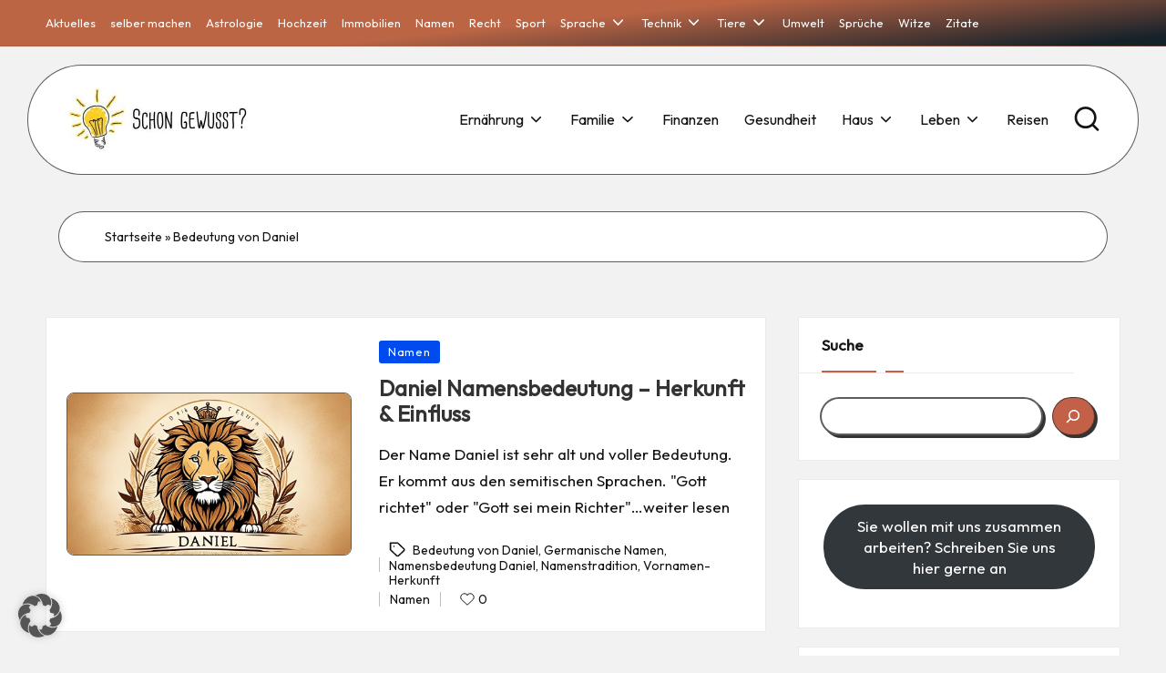

--- FILE ---
content_type: text/html; charset=UTF-8
request_url: https://www.ratgeber-wissen.com/tag/bedeutung-von-daniel/
body_size: 23496
content:
<!DOCTYPE html><html lang="de" itemscope itemtype="http://schema.org/Article" ><head><meta charset="UTF-8"><link rel="profile" href="http://gmpg.org/xfn/11"><meta name='robots' content='index, follow, max-image-preview:large, max-snippet:-1, max-video-preview:-1' /> <script defer src="[data-uri]"></script> <script data-no-defer="1" data-ezscrex="false" data-cfasync="false" data-pagespeed-no-defer data-cookieconsent="ignore">var ctPublicFunctions = {"_ajax_nonce":"c10564b96b","_rest_nonce":"254587dfb9","_ajax_url":"\/wp-admin\/admin-ajax.php","_rest_url":"https:\/\/www.ratgeber-wissen.com\/wp-json\/","data__cookies_type":"none","data__ajax_type":"rest","data__bot_detector_enabled":1,"data__frontend_data_log_enabled":1,"cookiePrefix":"","wprocket_detected":false,"host_url":"www.ratgeber-wissen.com","text__ee_click_to_select":"Klicke, um die gesamten Daten auszuw\u00e4hlen","text__ee_original_email":"Die vollst\u00e4ndige Adresse lautet","text__ee_got_it":"Verstanden","text__ee_blocked":"Blockiert","text__ee_cannot_connect":"Kann keine Verbindung herstellen","text__ee_cannot_decode":"Kann E-Mail nicht dekodieren. Unbekannter Grund","text__ee_email_decoder":"CleanTalk E-Mail-Decoder","text__ee_wait_for_decoding":"Die Magie ist unterwegs!","text__ee_decoding_process":"Bitte warte einen Moment, w\u00e4hrend wir die Kontaktdaten entschl\u00fcsseln."}</script> <script data-no-defer="1" data-ezscrex="false" data-cfasync="false" data-pagespeed-no-defer data-cookieconsent="ignore">var ctPublic = {"_ajax_nonce":"c10564b96b","settings__forms__check_internal":0,"settings__forms__check_external":0,"settings__forms__force_protection":0,"settings__forms__search_test":1,"settings__forms__wc_add_to_cart":0,"settings__data__bot_detector_enabled":1,"settings__sfw__anti_crawler":0,"blog_home":"https:\/\/www.ratgeber-wissen.com\/","pixel__setting":"3","pixel__enabled":true,"pixel__url":"https:\/\/moderate4-v4.cleantalk.org\/pixel\/b199eb19048397948bd513798dc6dbbb.gif","data__email_check_before_post":1,"data__email_check_exist_post":0,"data__cookies_type":"none","data__key_is_ok":false,"data__visible_fields_required":true,"wl_brandname":"Anti-Spam by CleanTalk","wl_brandname_short":"CleanTalk","ct_checkjs_key":"eaa87f6eef9856e366d7d5be4d551d0e68c39e89106de68b63fb699e725244c2","emailEncoderPassKey":"8b8130a7a6033270b7e088dfaed765bd","bot_detector_forms_excluded":"W10=","advancedCacheExists":false,"varnishCacheExists":false,"wc_ajax_add_to_cart":false}</script> <meta name="viewport" content="width=device-width, initial-scale=1"><title>Bedeutung von Daniel Archive - Ratgeber-Wissen.com</title><link rel="canonical" href="https://www.ratgeber-wissen.com/tag/bedeutung-von-daniel/" /><meta property="og:locale" content="de_DE" /><meta property="og:type" content="article" /><meta property="og:title" content="Bedeutung von Daniel Archive" /><meta property="og:url" content="https://www.ratgeber-wissen.com/tag/bedeutung-von-daniel/" /><meta property="og:site_name" content="Ratgeber-Wissen.com" /><meta name="twitter:card" content="summary_large_image" /> <script type="application/ld+json" class="yoast-schema-graph">{"@context":"https://schema.org","@graph":[{"@type":"CollectionPage","@id":"https://www.ratgeber-wissen.com/tag/bedeutung-von-daniel/","url":"https://www.ratgeber-wissen.com/tag/bedeutung-von-daniel/","name":"Bedeutung von Daniel Archive - Ratgeber-Wissen.com","isPartOf":{"@id":"https://www.ratgeber-wissen.com/#website"},"primaryImageOfPage":{"@id":"https://www.ratgeber-wissen.com/tag/bedeutung-von-daniel/#primaryimage"},"image":{"@id":"https://www.ratgeber-wissen.com/tag/bedeutung-von-daniel/#primaryimage"},"thumbnailUrl":"https://www.ratgeber-wissen.com/wp-content/uploads/2024/04/daniel-namensbedeutung.jpg","breadcrumb":{"@id":"https://www.ratgeber-wissen.com/tag/bedeutung-von-daniel/#breadcrumb"},"inLanguage":"de"},{"@type":"ImageObject","inLanguage":"de","@id":"https://www.ratgeber-wissen.com/tag/bedeutung-von-daniel/#primaryimage","url":"https://www.ratgeber-wissen.com/wp-content/uploads/2024/04/daniel-namensbedeutung.jpg","contentUrl":"https://www.ratgeber-wissen.com/wp-content/uploads/2024/04/daniel-namensbedeutung.jpg","width":1344,"height":768,"caption":"daniel namensbedeutung"},{"@type":"BreadcrumbList","@id":"https://www.ratgeber-wissen.com/tag/bedeutung-von-daniel/#breadcrumb","itemListElement":[{"@type":"ListItem","position":1,"name":"Startseite","item":"https://www.ratgeber-wissen.com/"},{"@type":"ListItem","position":2,"name":"Bedeutung von Daniel"}]},{"@type":"WebSite","@id":"https://www.ratgeber-wissen.com/#website","url":"https://www.ratgeber-wissen.com/","name":"Ratgeber-Wissen.com","description":"Ratgeber-Wissen.com ","publisher":{"@id":"https://www.ratgeber-wissen.com/#organization"},"potentialAction":[{"@type":"SearchAction","target":{"@type":"EntryPoint","urlTemplate":"https://www.ratgeber-wissen.com/?s={search_term_string}"},"query-input":{"@type":"PropertyValueSpecification","valueRequired":true,"valueName":"search_term_string"}}],"inLanguage":"de"},{"@type":"Organization","@id":"https://www.ratgeber-wissen.com/#organization","name":"Ratgeber-Wissen.com","url":"https://www.ratgeber-wissen.com/","logo":{"@type":"ImageObject","inLanguage":"de","@id":"https://www.ratgeber-wissen.com/#/schema/logo/image/","url":"https://www.ratgeber-wissen.com/wp-content/uploads/2024/04/cropped-cropped-ratgeber.jpg","contentUrl":"https://www.ratgeber-wissen.com/wp-content/uploads/2024/04/cropped-cropped-ratgeber.jpg","width":408,"height":137,"caption":"Ratgeber-Wissen.com"},"image":{"@id":"https://www.ratgeber-wissen.com/#/schema/logo/image/"}}]}</script> <link rel='dns-prefetch' href='//static.addtoany.com' /><link rel='dns-prefetch' href='//fd.cleantalk.org' /><link rel='dns-prefetch' href='//www.googletagmanager.com' /><link data-borlabs-cookie-style-blocker-id="google-fonts" rel='dns-prefetch' data-borlabs-cookie-style-blocker-href='//fonts.googleapis.com' /><link rel='dns-prefetch' href='//pagead2.googlesyndication.com' /><link rel="alternate" type="application/rss+xml" title="Ratgeber-Wissen.com &raquo; Feed" href="https://www.ratgeber-wissen.com/feed/" /><link rel="alternate" type="application/rss+xml" title="Ratgeber-Wissen.com &raquo; Kommentar-Feed" href="https://www.ratgeber-wissen.com/comments/feed/" /><link rel="alternate" type="application/rss+xml" title="Ratgeber-Wissen.com &raquo; Bedeutung von Daniel Schlagwort-Feed" href="https://www.ratgeber-wissen.com/tag/bedeutung-von-daniel/feed/" /><style id='wp-img-auto-sizes-contain-inline-css'>img:is([sizes=auto i],[sizes^="auto," i]){contain-intrinsic-size:3000px 1500px}
/*# sourceURL=wp-img-auto-sizes-contain-inline-css */</style><style id='wp-emoji-styles-inline-css'>img.wp-smiley, img.emoji {
		display: inline !important;
		border: none !important;
		box-shadow: none !important;
		height: 1em !important;
		width: 1em !important;
		margin: 0 0.07em !important;
		vertical-align: -0.1em !important;
		background: none !important;
		padding: 0 !important;
	}
/*# sourceURL=wp-emoji-styles-inline-css */</style><link rel='stylesheet' id='wp-block-library-css' href='https://www.ratgeber-wissen.com/wp-includes/css/dist/block-library/style.min.css?ver=6.9' media='all' /><style id='wp-block-library-theme-inline-css'>.wp-block-audio :where(figcaption){color:#555;font-size:13px;text-align:center}.is-dark-theme .wp-block-audio :where(figcaption){color:#ffffffa6}.wp-block-audio{margin:0 0 1em}.wp-block-code{border:1px solid #ccc;border-radius:4px;font-family:Menlo,Consolas,monaco,monospace;padding:.8em 1em}.wp-block-embed :where(figcaption){color:#555;font-size:13px;text-align:center}.is-dark-theme .wp-block-embed :where(figcaption){color:#ffffffa6}.wp-block-embed{margin:0 0 1em}.blocks-gallery-caption{color:#555;font-size:13px;text-align:center}.is-dark-theme .blocks-gallery-caption{color:#ffffffa6}:root :where(.wp-block-image figcaption){color:#555;font-size:13px;text-align:center}.is-dark-theme :root :where(.wp-block-image figcaption){color:#ffffffa6}.wp-block-image{margin:0 0 1em}.wp-block-pullquote{border-bottom:4px solid;border-top:4px solid;color:currentColor;margin-bottom:1.75em}.wp-block-pullquote :where(cite),.wp-block-pullquote :where(footer),.wp-block-pullquote__citation{color:currentColor;font-size:.8125em;font-style:normal;text-transform:uppercase}.wp-block-quote{border-left:.25em solid;margin:0 0 1.75em;padding-left:1em}.wp-block-quote cite,.wp-block-quote footer{color:currentColor;font-size:.8125em;font-style:normal;position:relative}.wp-block-quote:where(.has-text-align-right){border-left:none;border-right:.25em solid;padding-left:0;padding-right:1em}.wp-block-quote:where(.has-text-align-center){border:none;padding-left:0}.wp-block-quote.is-large,.wp-block-quote.is-style-large,.wp-block-quote:where(.is-style-plain){border:none}.wp-block-search .wp-block-search__label{font-weight:700}.wp-block-search__button{border:1px solid #ccc;padding:.375em .625em}:where(.wp-block-group.has-background){padding:1.25em 2.375em}.wp-block-separator.has-css-opacity{opacity:.4}.wp-block-separator{border:none;border-bottom:2px solid;margin-left:auto;margin-right:auto}.wp-block-separator.has-alpha-channel-opacity{opacity:1}.wp-block-separator:not(.is-style-wide):not(.is-style-dots){width:100px}.wp-block-separator.has-background:not(.is-style-dots){border-bottom:none;height:1px}.wp-block-separator.has-background:not(.is-style-wide):not(.is-style-dots){height:2px}.wp-block-table{margin:0 0 1em}.wp-block-table td,.wp-block-table th{word-break:normal}.wp-block-table :where(figcaption){color:#555;font-size:13px;text-align:center}.is-dark-theme .wp-block-table :where(figcaption){color:#ffffffa6}.wp-block-video :where(figcaption){color:#555;font-size:13px;text-align:center}.is-dark-theme .wp-block-video :where(figcaption){color:#ffffffa6}.wp-block-video{margin:0 0 1em}:root :where(.wp-block-template-part.has-background){margin-bottom:0;margin-top:0;padding:1.25em 2.375em}
/*# sourceURL=/wp-includes/css/dist/block-library/theme.min.css */</style><style id='classic-theme-styles-inline-css'>/*! This file is auto-generated */
.wp-block-button__link{color:#fff;background-color:#32373c;border-radius:9999px;box-shadow:none;text-decoration:none;padding:calc(.667em + 2px) calc(1.333em + 2px);font-size:1.125em}.wp-block-file__button{background:#32373c;color:#fff;text-decoration:none}
/*# sourceURL=/wp-includes/css/classic-themes.min.css */</style><style id='global-styles-inline-css'>:root{--wp--preset--aspect-ratio--square: 1;--wp--preset--aspect-ratio--4-3: 4/3;--wp--preset--aspect-ratio--3-4: 3/4;--wp--preset--aspect-ratio--3-2: 3/2;--wp--preset--aspect-ratio--2-3: 2/3;--wp--preset--aspect-ratio--16-9: 16/9;--wp--preset--aspect-ratio--9-16: 9/16;--wp--preset--color--black: #000000;--wp--preset--color--cyan-bluish-gray: #abb8c3;--wp--preset--color--white: #ffffff;--wp--preset--color--pale-pink: #f78da7;--wp--preset--color--vivid-red: #cf2e2e;--wp--preset--color--luminous-vivid-orange: #ff6900;--wp--preset--color--luminous-vivid-amber: #fcb900;--wp--preset--color--light-green-cyan: #7bdcb5;--wp--preset--color--vivid-green-cyan: #00d084;--wp--preset--color--pale-cyan-blue: #8ed1fc;--wp--preset--color--vivid-cyan-blue: #0693e3;--wp--preset--color--vivid-purple: #9b51e0;--wp--preset--gradient--vivid-cyan-blue-to-vivid-purple: linear-gradient(135deg,rgb(6,147,227) 0%,rgb(155,81,224) 100%);--wp--preset--gradient--light-green-cyan-to-vivid-green-cyan: linear-gradient(135deg,rgb(122,220,180) 0%,rgb(0,208,130) 100%);--wp--preset--gradient--luminous-vivid-amber-to-luminous-vivid-orange: linear-gradient(135deg,rgb(252,185,0) 0%,rgb(255,105,0) 100%);--wp--preset--gradient--luminous-vivid-orange-to-vivid-red: linear-gradient(135deg,rgb(255,105,0) 0%,rgb(207,46,46) 100%);--wp--preset--gradient--very-light-gray-to-cyan-bluish-gray: linear-gradient(135deg,rgb(238,238,238) 0%,rgb(169,184,195) 100%);--wp--preset--gradient--cool-to-warm-spectrum: linear-gradient(135deg,rgb(74,234,220) 0%,rgb(151,120,209) 20%,rgb(207,42,186) 40%,rgb(238,44,130) 60%,rgb(251,105,98) 80%,rgb(254,248,76) 100%);--wp--preset--gradient--blush-light-purple: linear-gradient(135deg,rgb(255,206,236) 0%,rgb(152,150,240) 100%);--wp--preset--gradient--blush-bordeaux: linear-gradient(135deg,rgb(254,205,165) 0%,rgb(254,45,45) 50%,rgb(107,0,62) 100%);--wp--preset--gradient--luminous-dusk: linear-gradient(135deg,rgb(255,203,112) 0%,rgb(199,81,192) 50%,rgb(65,88,208) 100%);--wp--preset--gradient--pale-ocean: linear-gradient(135deg,rgb(255,245,203) 0%,rgb(182,227,212) 50%,rgb(51,167,181) 100%);--wp--preset--gradient--electric-grass: linear-gradient(135deg,rgb(202,248,128) 0%,rgb(113,206,126) 100%);--wp--preset--gradient--midnight: linear-gradient(135deg,rgb(2,3,129) 0%,rgb(40,116,252) 100%);--wp--preset--font-size--small: 13px;--wp--preset--font-size--medium: 20px;--wp--preset--font-size--large: 36px;--wp--preset--font-size--x-large: 42px;--wp--preset--spacing--20: 0.44rem;--wp--preset--spacing--30: 0.67rem;--wp--preset--spacing--40: 1rem;--wp--preset--spacing--50: 1.5rem;--wp--preset--spacing--60: 2.25rem;--wp--preset--spacing--70: 3.38rem;--wp--preset--spacing--80: 5.06rem;--wp--preset--shadow--natural: 6px 6px 9px rgba(0, 0, 0, 0.2);--wp--preset--shadow--deep: 12px 12px 50px rgba(0, 0, 0, 0.4);--wp--preset--shadow--sharp: 6px 6px 0px rgba(0, 0, 0, 0.2);--wp--preset--shadow--outlined: 6px 6px 0px -3px rgb(255, 255, 255), 6px 6px rgb(0, 0, 0);--wp--preset--shadow--crisp: 6px 6px 0px rgb(0, 0, 0);}:where(.is-layout-flex){gap: 0.5em;}:where(.is-layout-grid){gap: 0.5em;}body .is-layout-flex{display: flex;}.is-layout-flex{flex-wrap: wrap;align-items: center;}.is-layout-flex > :is(*, div){margin: 0;}body .is-layout-grid{display: grid;}.is-layout-grid > :is(*, div){margin: 0;}:where(.wp-block-columns.is-layout-flex){gap: 2em;}:where(.wp-block-columns.is-layout-grid){gap: 2em;}:where(.wp-block-post-template.is-layout-flex){gap: 1.25em;}:where(.wp-block-post-template.is-layout-grid){gap: 1.25em;}.has-black-color{color: var(--wp--preset--color--black) !important;}.has-cyan-bluish-gray-color{color: var(--wp--preset--color--cyan-bluish-gray) !important;}.has-white-color{color: var(--wp--preset--color--white) !important;}.has-pale-pink-color{color: var(--wp--preset--color--pale-pink) !important;}.has-vivid-red-color{color: var(--wp--preset--color--vivid-red) !important;}.has-luminous-vivid-orange-color{color: var(--wp--preset--color--luminous-vivid-orange) !important;}.has-luminous-vivid-amber-color{color: var(--wp--preset--color--luminous-vivid-amber) !important;}.has-light-green-cyan-color{color: var(--wp--preset--color--light-green-cyan) !important;}.has-vivid-green-cyan-color{color: var(--wp--preset--color--vivid-green-cyan) !important;}.has-pale-cyan-blue-color{color: var(--wp--preset--color--pale-cyan-blue) !important;}.has-vivid-cyan-blue-color{color: var(--wp--preset--color--vivid-cyan-blue) !important;}.has-vivid-purple-color{color: var(--wp--preset--color--vivid-purple) !important;}.has-black-background-color{background-color: var(--wp--preset--color--black) !important;}.has-cyan-bluish-gray-background-color{background-color: var(--wp--preset--color--cyan-bluish-gray) !important;}.has-white-background-color{background-color: var(--wp--preset--color--white) !important;}.has-pale-pink-background-color{background-color: var(--wp--preset--color--pale-pink) !important;}.has-vivid-red-background-color{background-color: var(--wp--preset--color--vivid-red) !important;}.has-luminous-vivid-orange-background-color{background-color: var(--wp--preset--color--luminous-vivid-orange) !important;}.has-luminous-vivid-amber-background-color{background-color: var(--wp--preset--color--luminous-vivid-amber) !important;}.has-light-green-cyan-background-color{background-color: var(--wp--preset--color--light-green-cyan) !important;}.has-vivid-green-cyan-background-color{background-color: var(--wp--preset--color--vivid-green-cyan) !important;}.has-pale-cyan-blue-background-color{background-color: var(--wp--preset--color--pale-cyan-blue) !important;}.has-vivid-cyan-blue-background-color{background-color: var(--wp--preset--color--vivid-cyan-blue) !important;}.has-vivid-purple-background-color{background-color: var(--wp--preset--color--vivid-purple) !important;}.has-black-border-color{border-color: var(--wp--preset--color--black) !important;}.has-cyan-bluish-gray-border-color{border-color: var(--wp--preset--color--cyan-bluish-gray) !important;}.has-white-border-color{border-color: var(--wp--preset--color--white) !important;}.has-pale-pink-border-color{border-color: var(--wp--preset--color--pale-pink) !important;}.has-vivid-red-border-color{border-color: var(--wp--preset--color--vivid-red) !important;}.has-luminous-vivid-orange-border-color{border-color: var(--wp--preset--color--luminous-vivid-orange) !important;}.has-luminous-vivid-amber-border-color{border-color: var(--wp--preset--color--luminous-vivid-amber) !important;}.has-light-green-cyan-border-color{border-color: var(--wp--preset--color--light-green-cyan) !important;}.has-vivid-green-cyan-border-color{border-color: var(--wp--preset--color--vivid-green-cyan) !important;}.has-pale-cyan-blue-border-color{border-color: var(--wp--preset--color--pale-cyan-blue) !important;}.has-vivid-cyan-blue-border-color{border-color: var(--wp--preset--color--vivid-cyan-blue) !important;}.has-vivid-purple-border-color{border-color: var(--wp--preset--color--vivid-purple) !important;}.has-vivid-cyan-blue-to-vivid-purple-gradient-background{background: var(--wp--preset--gradient--vivid-cyan-blue-to-vivid-purple) !important;}.has-light-green-cyan-to-vivid-green-cyan-gradient-background{background: var(--wp--preset--gradient--light-green-cyan-to-vivid-green-cyan) !important;}.has-luminous-vivid-amber-to-luminous-vivid-orange-gradient-background{background: var(--wp--preset--gradient--luminous-vivid-amber-to-luminous-vivid-orange) !important;}.has-luminous-vivid-orange-to-vivid-red-gradient-background{background: var(--wp--preset--gradient--luminous-vivid-orange-to-vivid-red) !important;}.has-very-light-gray-to-cyan-bluish-gray-gradient-background{background: var(--wp--preset--gradient--very-light-gray-to-cyan-bluish-gray) !important;}.has-cool-to-warm-spectrum-gradient-background{background: var(--wp--preset--gradient--cool-to-warm-spectrum) !important;}.has-blush-light-purple-gradient-background{background: var(--wp--preset--gradient--blush-light-purple) !important;}.has-blush-bordeaux-gradient-background{background: var(--wp--preset--gradient--blush-bordeaux) !important;}.has-luminous-dusk-gradient-background{background: var(--wp--preset--gradient--luminous-dusk) !important;}.has-pale-ocean-gradient-background{background: var(--wp--preset--gradient--pale-ocean) !important;}.has-electric-grass-gradient-background{background: var(--wp--preset--gradient--electric-grass) !important;}.has-midnight-gradient-background{background: var(--wp--preset--gradient--midnight) !important;}.has-small-font-size{font-size: var(--wp--preset--font-size--small) !important;}.has-medium-font-size{font-size: var(--wp--preset--font-size--medium) !important;}.has-large-font-size{font-size: var(--wp--preset--font-size--large) !important;}.has-x-large-font-size{font-size: var(--wp--preset--font-size--x-large) !important;}
:where(.wp-block-post-template.is-layout-flex){gap: 1.25em;}:where(.wp-block-post-template.is-layout-grid){gap: 1.25em;}
:where(.wp-block-term-template.is-layout-flex){gap: 1.25em;}:where(.wp-block-term-template.is-layout-grid){gap: 1.25em;}
:where(.wp-block-columns.is-layout-flex){gap: 2em;}:where(.wp-block-columns.is-layout-grid){gap: 2em;}
:root :where(.wp-block-pullquote){font-size: 1.5em;line-height: 1.6;}
/*# sourceURL=global-styles-inline-css */</style><link rel='stylesheet' id='cleantalk-public-css-css' href='https://www.ratgeber-wissen.com/wp-content/plugins/cleantalk-spam-protect/css/cleantalk-public.min.css?ver=6.70.1_1767608257' media='all' /><link rel='stylesheet' id='cleantalk-email-decoder-css-css' href='https://www.ratgeber-wissen.com/wp-content/plugins/cleantalk-spam-protect/css/cleantalk-email-decoder.min.css?ver=6.70.1_1767608257' media='all' /><link rel='stylesheet' id='envo-extra-css' href='https://www.ratgeber-wissen.com/wp-content/cache/autoptimize/autoptimize_single_aa547d51fb011d4564ab239c8f2d3a9a.php?ver=1.9.13' media='all' /><link rel='stylesheet' id='pinsavepinterest-style-css' href='https://www.ratgeber-wissen.com/wp-content/cache/autoptimize/autoptimize_single_b061627da225d5234051971eef314c21.php?ver=1.2' media='all' /><link rel='stylesheet' id='bloglo-elementor-css' href='https://www.ratgeber-wissen.com/wp-content/themes/bloglo-pro/assets/css/compatibility/elementor.min.css?ver=1.1.2' media='all' /><link rel='stylesheet' id='swiper-css' href='https://www.ratgeber-wissen.com/wp-content/plugins/elementor/assets/lib/swiper/v8/css/swiper.min.css?ver=8.4.5' media='all' /><link rel='stylesheet' id='glightbox-css' href='https://www.ratgeber-wissen.com/wp-content/themes/bloglo-pro/assets/css/glightbox.min.css?ver=6.9' media='all' /><link rel='stylesheet' id='FontAwesome-css' href='https://www.ratgeber-wissen.com/wp-content/themes/bloglo-pro/assets/css/all.min.css?ver=5.15.4' media='all' /><link rel='stylesheet' id='bloglo-styles-css' href='https://www.ratgeber-wissen.com/wp-content/themes/bloglo-pro/assets/css/style.min.css?ver=1.1.2' media='all' /><link data-borlabs-cookie-style-blocker-id="google-fonts" rel='stylesheet' id='bloglo-google-fonts-css' data-borlabs-cookie-style-blocker-href='//fonts.googleapis.com/css?family=Outfit%3A400%7CPlayfair+Display%3A400%2C400i%7CPlus+Jakarta+Sans%3A500&#038;display=swap&#038;subsets=latin&#038;ver=1.1.2' media='' /><link rel='stylesheet' id='bloglo-dynamic-styles-css' href='https://www.ratgeber-wissen.com/wp-content/cache/autoptimize/autoptimize_single_312be6d3564d3e07d6b1e2e9fe193867.php?ver=1768768141' media='all' /><link rel='stylesheet' id='tablepress-default-css' href='https://www.ratgeber-wissen.com/wp-content/cache/autoptimize/autoptimize_single_67618bce410baf1c5f16513a9af4b1b9.php?ver=3.2.6' media='all' /><link rel='stylesheet' id='borlabs-cookie-custom-css' href='https://www.ratgeber-wissen.com/wp-content/cache/autoptimize/autoptimize_single_0c4f2ef5ee9dad96e25899ea6ae14c4a.php?ver=3.3.23-51' media='all' /><link rel='stylesheet' id='addtoany-css' href='https://www.ratgeber-wissen.com/wp-content/plugins/add-to-any/addtoany.min.css?ver=1.16' media='all' /> <script defer id="addtoany-core-js-before" src="[data-uri]"></script> <script defer src="https://static.addtoany.com/menu/page.js" id="addtoany-core-js"></script> <script defer src="https://www.ratgeber-wissen.com/wp-includes/js/jquery/jquery.min.js?ver=3.7.1" id="jquery-core-js"></script> <script defer src="https://www.ratgeber-wissen.com/wp-includes/js/jquery/jquery-migrate.min.js?ver=3.4.1" id="jquery-migrate-js"></script> <script defer src="https://www.ratgeber-wissen.com/wp-content/plugins/add-to-any/addtoany.min.js?ver=1.1" id="addtoany-jquery-js"></script> <script defer src="https://www.ratgeber-wissen.com/wp-content/plugins/cleantalk-spam-protect/js/apbct-public-bundle.min.js?ver=6.70.1_1767608257" id="apbct-public-bundle.min-js-js"></script> <script src="https://fd.cleantalk.org/ct-bot-detector-wrapper.js?ver=6.70.1" id="ct_bot_detector-js" defer data-wp-strategy="defer"></script> <script data-no-optimize="1" data-no-minify="1" data-cfasync="false" src="https://www.ratgeber-wissen.com/wp-content/plugins/borlabs-cookie/assets/javascript/borlabs-cookie-tcf-stub.min.js?ver=3.3.23" id="borlabs-cookie-stub-js"></script> <script data-no-optimize="1" data-no-minify="1" data-cfasync="false" src="https://www.ratgeber-wissen.com/wp-content/cache/borlabs-cookie/1/borlabs-cookie-config-de.json.js?ver=3.3.23-78" id="borlabs-cookie-config-js"></script> <script data-borlabs-cookie-script-blocker-handle="google_gtagjs" data-borlabs-cookie-script-blocker-id="site-kit-analytics" type='text/template' data-borlabs-cookie-script-blocker-src="https://www.googletagmanager.com/gtag/js?id=GT-NN6SPV8C" id="google_gtagjs-js"></script><script data-borlabs-cookie-script-blocker-handle="google_gtagjs" data-borlabs-cookie-script-blocker-id="site-kit-analytics" type='text/template' id="google_gtagjs-js-after">window.dataLayer = window.dataLayer || [];function gtag(){dataLayer.push(arguments);}
gtag("set","linker",{"domains":["www.ratgeber-wissen.com"]});
gtag("js", new Date());
gtag("set", "developer_id.dZTNiMT", true);
gtag("config", "GT-NN6SPV8C");
//# sourceURL=google_gtagjs-js-after</script><link rel="https://api.w.org/" href="https://www.ratgeber-wissen.com/wp-json/" /><link rel="alternate" title="JSON" type="application/json" href="https://www.ratgeber-wissen.com/wp-json/wp/v2/tags/737" /><link rel="EditURI" type="application/rsd+xml" title="RSD" href="https://www.ratgeber-wissen.com/xmlrpc.php?rsd" /><meta name="generator" content="WordPress 6.9" /><meta name="generator" content="Site Kit by Google 1.168.0" /><meta name="theme-color" content="#C26148"><meta name="google-adsense-platform-account" content="ca-host-pub-2644536267352236"><meta name="google-adsense-platform-domain" content="sitekit.withgoogle.com"><meta name="generator" content="Elementor 3.34.1; features: e_font_icon_svg, additional_custom_breakpoints; settings: css_print_method-external, google_font-enabled, font_display-auto"><style>.e-con.e-parent:nth-of-type(n+4):not(.e-lazyloaded):not(.e-no-lazyload),
				.e-con.e-parent:nth-of-type(n+4):not(.e-lazyloaded):not(.e-no-lazyload) * {
					background-image: none !important;
				}
				@media screen and (max-height: 1024px) {
					.e-con.e-parent:nth-of-type(n+3):not(.e-lazyloaded):not(.e-no-lazyload),
					.e-con.e-parent:nth-of-type(n+3):not(.e-lazyloaded):not(.e-no-lazyload) * {
						background-image: none !important;
					}
				}
				@media screen and (max-height: 640px) {
					.e-con.e-parent:nth-of-type(n+2):not(.e-lazyloaded):not(.e-no-lazyload),
					.e-con.e-parent:nth-of-type(n+2):not(.e-lazyloaded):not(.e-no-lazyload) * {
						background-image: none !important;
					}
				}</style><meta name="redi-version" content="1.2.7" />  <script async src="https://pagead2.googlesyndication.com/pagead/js/adsbygoogle.js?client=ca-pub-4478189052191755&amp;host=ca-host-pub-2644536267352236" crossorigin="anonymous"></script> <link rel="icon" href="https://www.ratgeber-wissen.com/wp-content/uploads/2024/04/cropped-icon-ratgeber-1-32x32.png" sizes="32x32" /><link rel="icon" href="https://www.ratgeber-wissen.com/wp-content/uploads/2024/04/cropped-icon-ratgeber-1-192x192.png" sizes="192x192" /><link rel="apple-touch-icon" href="https://www.ratgeber-wissen.com/wp-content/uploads/2024/04/cropped-icon-ratgeber-1-180x180.png" /><meta name="msapplication-TileImage" content="https://www.ratgeber-wissen.com/wp-content/uploads/2024/04/cropped-icon-ratgeber-1-270x270.png" /><style id="kirki-inline-styles"></style></head><body class="archive tag tag-bedeutung-von-daniel tag-737 wp-custom-logo wp-embed-responsive wp-theme-bloglo-pro header-busnav  bloglo-topbar__separators-regular bloglo-layout__fw-contained bloglo-layout__boxed-separated bloglo-layout-shadow bloglo-header-layout-5 bloglo-menu-animation-underline bloglo-header__separators-none bloglo-blog-horizontal bloglo-page-title-align-left bloglo-has-sidebar bloglo-sticky-sidebar bloglo-sidebar-style-3 bloglo-sidebar-position__right-sidebar bloglo-sidebar-r__after-content entry-media-hover-style-1 bloglo-copyright-layout-1 is-section-heading-init-s1 is-footer-heading-init-s1 bloglo-input-supported validate-comment-form bloglo-menu-accessibility elementor-default elementor-kit-"><div id="page" class="hfeed site"> <a class="skip-link screen-reader-text" href="#main">Skip to content</a><header id="masthead" class="site-header" role="banner" itemtype="https://schema.org/WPHeader" itemscope="itemscope"><div id="bloglo-topbar" class="bloglo-hide-mobile"><div class="bloglo-container"><div class="bloglo-flex-row"><div class="col-md flex-basis-auto start-sm"><div class="bloglo-topbar-widget__nav bloglo-topbar-widget bloglo-all"><nav class="bloglo-nav" role="navigation" aria-label="top-menu"><ul id="bloglo-topbar-nav" class=""><li id="menu-item-1637" class="menu-item menu-item-type-taxonomy menu-item-object-category menu-item-1637"><a href="https://www.ratgeber-wissen.com/aktuelles/"><span>Aktuelles</span></a></li><li id="menu-item-2481" class="menu-item menu-item-type-taxonomy menu-item-object-category menu-item-2481"><a href="https://www.ratgeber-wissen.com/selber-machen/"><span>selber machen</span></a></li><li id="menu-item-1641" class="menu-item menu-item-type-taxonomy menu-item-object-category menu-item-1641"><a href="https://www.ratgeber-wissen.com/leben/astrologie/"><span>Astrologie</span></a></li><li id="menu-item-1642" class="menu-item menu-item-type-taxonomy menu-item-object-category menu-item-1642"><a href="https://www.ratgeber-wissen.com/leben/hochzeit/"><span>Hochzeit</span></a></li><li id="menu-item-1647" class="menu-item menu-item-type-taxonomy menu-item-object-category menu-item-1647"><a href="https://www.ratgeber-wissen.com/haus/immobilien/"><span>Immobilien</span></a></li><li id="menu-item-1648" class="menu-item menu-item-type-taxonomy menu-item-object-category menu-item-1648"><a href="https://www.ratgeber-wissen.com/sprache/namen/"><span>Namen</span></a></li><li id="menu-item-1644" class="menu-item menu-item-type-taxonomy menu-item-object-category menu-item-1644"><a href="https://www.ratgeber-wissen.com/recht/"><span>Recht</span></a></li><li id="menu-item-1643" class="menu-item menu-item-type-taxonomy menu-item-object-category menu-item-1643"><a href="https://www.ratgeber-wissen.com/sport/"><span>Sport</span></a></li><li id="menu-item-1651" class="menu-item menu-item-type-taxonomy menu-item-object-category menu-item-has-children menu-item-1651"><a href="https://www.ratgeber-wissen.com/sprache/"><span>Sprache</span><svg class="bloglo-icon" xmlns="http://www.w3.org/2000/svg" width="32" height="32" viewBox="0 0 32 32"><path d="M24.958 10.483a1.29 1.29 0 00-1.868 0l-7.074 7.074-7.074-7.074c-.534-.534-1.335-.534-1.868 0s-.534 1.335 0 1.868l8.008 8.008c.267.267.667.4.934.4s.667-.133.934-.4l8.008-8.008a1.29 1.29 0 000-1.868z" /></svg></a><button type="button" class="bloglo-mobile-toggen"><svg class="bloglo-icon" xmlns="http://www.w3.org/2000/svg" width="32" height="32" viewBox="0 0 32 32"><path d="M24.958 10.483a1.29 1.29 0 00-1.868 0l-7.074 7.074-7.074-7.074c-.534-.534-1.335-.534-1.868 0s-.534 1.335 0 1.868l8.008 8.008c.267.267.667.4.934.4s.667-.133.934-.4l8.008-8.008a1.29 1.29 0 000-1.868z" /></svg></button><ul class="sub-menu"><li id="menu-item-4194" class="menu-item menu-item-type-taxonomy menu-item-object-category menu-item-4194"><a href="https://www.ratgeber-wissen.com/sprache/namen/"><span>Namen</span></a></li><li id="menu-item-4195" class="menu-item menu-item-type-taxonomy menu-item-object-category menu-item-4195"><a href="https://www.ratgeber-wissen.com/sprache/rechtschreibung-und-grammatik/"><span>Rechtschreibung und Grammatik</span></a></li></ul></li><li id="menu-item-1645" class="menu-item menu-item-type-taxonomy menu-item-object-category menu-item-has-children menu-item-1645"><a href="https://www.ratgeber-wissen.com/technik/"><span>Technik</span><svg class="bloglo-icon" xmlns="http://www.w3.org/2000/svg" width="32" height="32" viewBox="0 0 32 32"><path d="M24.958 10.483a1.29 1.29 0 00-1.868 0l-7.074 7.074-7.074-7.074c-.534-.534-1.335-.534-1.868 0s-.534 1.335 0 1.868l8.008 8.008c.267.267.667.4.934.4s.667-.133.934-.4l8.008-8.008a1.29 1.29 0 000-1.868z" /></svg></a><button type="button" class="bloglo-mobile-toggen"><svg class="bloglo-icon" xmlns="http://www.w3.org/2000/svg" width="32" height="32" viewBox="0 0 32 32"><path d="M24.958 10.483a1.29 1.29 0 00-1.868 0l-7.074 7.074-7.074-7.074c-.534-.534-1.335-.534-1.868 0s-.534 1.335 0 1.868l8.008 8.008c.267.267.667.4.934.4s.667-.133.934-.4l8.008-8.008a1.29 1.29 0 000-1.868z" /></svg></button><ul class="sub-menu"><li id="menu-item-1646" class="menu-item menu-item-type-taxonomy menu-item-object-category menu-item-1646"><a href="https://www.ratgeber-wissen.com/technik/handy/"><span>Handy</span></a></li><li id="menu-item-1649" class="menu-item menu-item-type-taxonomy menu-item-object-category menu-item-1649"><a href="https://www.ratgeber-wissen.com/technik/internet/"><span>Internet</span></a></li></ul></li><li id="menu-item-1633" class="menu-item menu-item-type-taxonomy menu-item-object-category menu-item-has-children menu-item-1633"><a href="https://www.ratgeber-wissen.com/tiere/"><span>Tiere</span><svg class="bloglo-icon" xmlns="http://www.w3.org/2000/svg" width="32" height="32" viewBox="0 0 32 32"><path d="M24.958 10.483a1.29 1.29 0 00-1.868 0l-7.074 7.074-7.074-7.074c-.534-.534-1.335-.534-1.868 0s-.534 1.335 0 1.868l8.008 8.008c.267.267.667.4.934.4s.667-.133.934-.4l8.008-8.008a1.29 1.29 0 000-1.868z" /></svg></a><button type="button" class="bloglo-mobile-toggen"><svg class="bloglo-icon" xmlns="http://www.w3.org/2000/svg" width="32" height="32" viewBox="0 0 32 32"><path d="M24.958 10.483a1.29 1.29 0 00-1.868 0l-7.074 7.074-7.074-7.074c-.534-.534-1.335-.534-1.868 0s-.534 1.335 0 1.868l8.008 8.008c.267.267.667.4.934.4s.667-.133.934-.4l8.008-8.008a1.29 1.29 0 000-1.868z" /></svg></button><ul class="sub-menu"><li id="menu-item-1634" class="menu-item menu-item-type-taxonomy menu-item-object-category menu-item-1634"><a href="https://www.ratgeber-wissen.com/tiere/hund/"><span>Hund</span></a></li><li id="menu-item-1635" class="menu-item menu-item-type-taxonomy menu-item-object-category menu-item-1635"><a href="https://www.ratgeber-wissen.com/tiere/katze/"><span>Katze</span></a></li></ul></li><li id="menu-item-1636" class="menu-item menu-item-type-taxonomy menu-item-object-category menu-item-1636"><a href="https://www.ratgeber-wissen.com/umwelt/"><span>Umwelt</span></a></li><li id="menu-item-2796" class="menu-item menu-item-type-taxonomy menu-item-object-category menu-item-2796"><a href="https://www.ratgeber-wissen.com/sprache/sprueche/"><span>Sprüche</span></a></li><li id="menu-item-1632" class="menu-item menu-item-type-taxonomy menu-item-object-category menu-item-1632"><a href="https://www.ratgeber-wissen.com/sprache/witze/"><span>Witze</span></a></li><li id="menu-item-2797" class="menu-item menu-item-type-taxonomy menu-item-object-category menu-item-2797"><a href="https://www.ratgeber-wissen.com/sprache/zitate/"><span>Zitate</span></a></li></ul></nav></div></div><div class="col-md flex-basis-auto end-sm"></div></div></div></div><div id="bloglo-header" class="bloglo-container__wide"><div id="bloglo-header-inner"><div class="bloglo-container bloglo-header-container"><div class="bloglo-logo bloglo-header-element" itemtype="https://schema.org/Organization" itemscope="itemscope"><div class="logo-inner"><a href="https://www.ratgeber-wissen.com/" rel="home" class="" itemprop="url"> <img src="https://www.ratgeber-wissen.com/wp-content/uploads/2024/04/cropped-cropped-ratgeber.jpg" alt="ratgeber" width="408" height="137" class="" srcset="https://www.ratgeber-wissen.com/wp-content/uploads/2024/04/cropped-cropped-ratgeber.jpg 1x, https://www.ratgeber-wissen.com/wp-content/uploads/2024/04/cropped-cropped-ratgeber.jpg 2x" itemprop="logo"/> </a></div></div> <span class="bloglo-header-element bloglo-mobile-nav"> <button class="bloglo-hamburger hamburger--spin bloglo-hamburger-bloglo-primary-nav" aria-label="Menu" aria-controls="bloglo-primary-nav" type="button"> <span class="hamburger-box"> <span class="hamburger-inner"></span> </span> </button> </span><nav class="site-navigation main-navigation bloglo-primary-nav bloglo-nav bloglo-header-element" role="navigation" itemtype="https://schema.org/SiteNavigationElement" itemscope="itemscope" aria-label="Site Navigation"><ul id="bloglo-primary-nav" class="menu"><li id="menu-item-1588" class="menu-item menu-item-type-taxonomy menu-item-object-category menu-item-has-children menu-item-1588"><a href="https://www.ratgeber-wissen.com/ernaehrung/"><span>Ernährung</span><svg class="bloglo-icon" xmlns="http://www.w3.org/2000/svg" width="32" height="32" viewBox="0 0 32 32"><path d="M24.958 10.483a1.29 1.29 0 00-1.868 0l-7.074 7.074-7.074-7.074c-.534-.534-1.335-.534-1.868 0s-.534 1.335 0 1.868l8.008 8.008c.267.267.667.4.934.4s.667-.133.934-.4l8.008-8.008a1.29 1.29 0 000-1.868z" /></svg></a><button type="button" class="bloglo-mobile-toggen"><svg class="bloglo-icon" xmlns="http://www.w3.org/2000/svg" width="32" height="32" viewBox="0 0 32 32"><path d="M24.958 10.483a1.29 1.29 0 00-1.868 0l-7.074 7.074-7.074-7.074c-.534-.534-1.335-.534-1.868 0s-.534 1.335 0 1.868l8.008 8.008c.267.267.667.4.934.4s.667-.133.934-.4l8.008-8.008a1.29 1.29 0 000-1.868z" /></svg></button><ul class="sub-menu"><li id="menu-item-1589" class="menu-item menu-item-type-taxonomy menu-item-object-category menu-item-1589"><a href="https://www.ratgeber-wissen.com/ernaehrung/rezepte/"><span>Rezepte</span></a></li></ul></li><li id="menu-item-1591" class="menu-item menu-item-type-taxonomy menu-item-object-category menu-item-has-children menu-item-1591"><a href="https://www.ratgeber-wissen.com/familie/"><span>Familie</span><svg class="bloglo-icon" xmlns="http://www.w3.org/2000/svg" width="32" height="32" viewBox="0 0 32 32"><path d="M24.958 10.483a1.29 1.29 0 00-1.868 0l-7.074 7.074-7.074-7.074c-.534-.534-1.335-.534-1.868 0s-.534 1.335 0 1.868l8.008 8.008c.267.267.667.4.934.4s.667-.133.934-.4l8.008-8.008a1.29 1.29 0 000-1.868z" /></svg></a><button type="button" class="bloglo-mobile-toggen"><svg class="bloglo-icon" xmlns="http://www.w3.org/2000/svg" width="32" height="32" viewBox="0 0 32 32"><path d="M24.958 10.483a1.29 1.29 0 00-1.868 0l-7.074 7.074-7.074-7.074c-.534-.534-1.335-.534-1.868 0s-.534 1.335 0 1.868l8.008 8.008c.267.267.667.4.934.4s.667-.133.934-.4l8.008-8.008a1.29 1.29 0 000-1.868z" /></svg></button><ul class="sub-menu"><li id="menu-item-1592" class="menu-item menu-item-type-taxonomy menu-item-object-category menu-item-1592"><a href="https://www.ratgeber-wissen.com/familie/baby/"><span>Baby</span></a></li><li id="menu-item-1593" class="menu-item menu-item-type-taxonomy menu-item-object-category menu-item-1593"><a href="https://www.ratgeber-wissen.com/familie/kinder/"><span>Kinder</span></a></li><li id="menu-item-1594" class="menu-item menu-item-type-taxonomy menu-item-object-category menu-item-1594"><a href="https://www.ratgeber-wissen.com/familie/spielzeug/"><span>Spielzeug</span></a></li></ul></li><li id="menu-item-1596" class="menu-item menu-item-type-taxonomy menu-item-object-category menu-item-1596"><a href="https://www.ratgeber-wissen.com/finanzen/"><span>Finanzen</span></a></li><li id="menu-item-1600" class="menu-item menu-item-type-taxonomy menu-item-object-category menu-item-1600"><a href="https://www.ratgeber-wissen.com/gesundheit/"><span>Gesundheit</span></a></li><li id="menu-item-1601" class="menu-item menu-item-type-taxonomy menu-item-object-category menu-item-has-children menu-item-1601"><a href="https://www.ratgeber-wissen.com/haus/"><span>Haus</span><svg class="bloglo-icon" xmlns="http://www.w3.org/2000/svg" width="32" height="32" viewBox="0 0 32 32"><path d="M24.958 10.483a1.29 1.29 0 00-1.868 0l-7.074 7.074-7.074-7.074c-.534-.534-1.335-.534-1.868 0s-.534 1.335 0 1.868l8.008 8.008c.267.267.667.4.934.4s.667-.133.934-.4l8.008-8.008a1.29 1.29 0 000-1.868z" /></svg></a><button type="button" class="bloglo-mobile-toggen"><svg class="bloglo-icon" xmlns="http://www.w3.org/2000/svg" width="32" height="32" viewBox="0 0 32 32"><path d="M24.958 10.483a1.29 1.29 0 00-1.868 0l-7.074 7.074-7.074-7.074c-.534-.534-1.335-.534-1.868 0s-.534 1.335 0 1.868l8.008 8.008c.267.267.667.4.934.4s.667-.133.934-.4l8.008-8.008a1.29 1.29 0 000-1.868z" /></svg></button><ul class="sub-menu"><li id="menu-item-1602" class="menu-item menu-item-type-taxonomy menu-item-object-category menu-item-1602"><a href="https://www.ratgeber-wissen.com/haus/garten/"><span>Garten</span></a></li><li id="menu-item-1604" class="menu-item menu-item-type-taxonomy menu-item-object-category menu-item-1604"><a href="https://www.ratgeber-wissen.com/haushalt/"><span>Haushalt</span></a></li><li id="menu-item-1603" class="menu-item menu-item-type-taxonomy menu-item-object-category menu-item-1603"><a href="https://www.ratgeber-wissen.com/haus/immobilien/"><span>Immobilien</span></a></li></ul></li><li id="menu-item-1606" class="menu-item menu-item-type-taxonomy menu-item-object-category menu-item-has-children menu-item-1606"><a href="https://www.ratgeber-wissen.com/leben/"><span>Leben</span><svg class="bloglo-icon" xmlns="http://www.w3.org/2000/svg" width="32" height="32" viewBox="0 0 32 32"><path d="M24.958 10.483a1.29 1.29 0 00-1.868 0l-7.074 7.074-7.074-7.074c-.534-.534-1.335-.534-1.868 0s-.534 1.335 0 1.868l8.008 8.008c.267.267.667.4.934.4s.667-.133.934-.4l8.008-8.008a1.29 1.29 0 000-1.868z" /></svg></a><button type="button" class="bloglo-mobile-toggen"><svg class="bloglo-icon" xmlns="http://www.w3.org/2000/svg" width="32" height="32" viewBox="0 0 32 32"><path d="M24.958 10.483a1.29 1.29 0 00-1.868 0l-7.074 7.074-7.074-7.074c-.534-.534-1.335-.534-1.868 0s-.534 1.335 0 1.868l8.008 8.008c.267.267.667.4.934.4s.667-.133.934-.4l8.008-8.008a1.29 1.29 0 000-1.868z" /></svg></button><ul class="sub-menu"><li id="menu-item-1585" class="menu-item menu-item-type-taxonomy menu-item-object-category menu-item-1585"><a href="https://www.ratgeber-wissen.com/arbeit/"><span>Arbeit</span></a></li><li id="menu-item-1598" class="menu-item menu-item-type-taxonomy menu-item-object-category menu-item-has-children menu-item-1598"><a href="https://www.ratgeber-wissen.com/freizeit/"><span>Freizeit</span><svg class="bloglo-icon" xmlns="http://www.w3.org/2000/svg" width="32" height="32" viewBox="0 0 32 32"><path d="M24.958 10.483a1.29 1.29 0 00-1.868 0l-7.074 7.074-7.074-7.074c-.534-.534-1.335-.534-1.868 0s-.534 1.335 0 1.868l8.008 8.008c.267.267.667.4.934.4s.667-.133.934-.4l8.008-8.008a1.29 1.29 0 000-1.868z" /></svg></a><button type="button" class="bloglo-mobile-toggen"><svg class="bloglo-icon" xmlns="http://www.w3.org/2000/svg" width="32" height="32" viewBox="0 0 32 32"><path d="M24.958 10.483a1.29 1.29 0 00-1.868 0l-7.074 7.074-7.074-7.074c-.534-.534-1.335-.534-1.868 0s-.534 1.335 0 1.868l8.008 8.008c.267.267.667.4.934.4s.667-.133.934-.4l8.008-8.008a1.29 1.29 0 000-1.868z" /></svg></button><ul class="sub-menu"><li id="menu-item-1586" class="menu-item menu-item-type-taxonomy menu-item-object-category menu-item-1586"><a href="https://www.ratgeber-wissen.com/auto/"><span>Auto</span></a></li><li id="menu-item-1590" class="menu-item menu-item-type-taxonomy menu-item-object-category menu-item-1590"><a href="https://www.ratgeber-wissen.com/fahrrad/"><span>Fahrrad</span></a></li></ul></li><li id="menu-item-1599" class="menu-item menu-item-type-taxonomy menu-item-object-category menu-item-1599"><a href="https://www.ratgeber-wissen.com/freizeit/tv/"><span>TV</span></a></li><li id="menu-item-1630" class="menu-item menu-item-type-taxonomy menu-item-object-category menu-item-1630"><a href="https://www.ratgeber-wissen.com/versicherungen/"><span>Versicherungen</span></a></li><li id="menu-item-1607" class="menu-item menu-item-type-taxonomy menu-item-object-category menu-item-1607"><a href="https://www.ratgeber-wissen.com/leben/astrologie/"><span>Astrologie</span></a></li><li id="menu-item-1608" class="menu-item menu-item-type-taxonomy menu-item-object-category menu-item-1608"><a href="https://www.ratgeber-wissen.com/leben/besondere-tage/"><span>besondere Tage</span></a></li><li id="menu-item-1609" class="menu-item menu-item-type-taxonomy menu-item-object-category menu-item-1609"><a href="https://www.ratgeber-wissen.com/leben/hochzeit/"><span>Hochzeit</span></a></li><li id="menu-item-1617" class="menu-item menu-item-type-taxonomy menu-item-object-category menu-item-1617"><a href="https://www.ratgeber-wissen.com/sport/"><span>Sport</span></a></li><li id="menu-item-1615" class="menu-item menu-item-type-taxonomy menu-item-object-category menu-item-1615"><a href="https://www.ratgeber-wissen.com/recht/"><span>Recht</span></a></li><li id="menu-item-1610" class="menu-item menu-item-type-taxonomy menu-item-object-category menu-item-1610"><a href="https://www.ratgeber-wissen.com/leben/religion/"><span>Religion</span></a></li><li id="menu-item-1619" class="menu-item menu-item-type-taxonomy menu-item-object-category menu-item-1619"><a href="https://www.ratgeber-wissen.com/sprache/namen/"><span>Namen</span></a></li><li id="menu-item-1611" class="menu-item menu-item-type-taxonomy menu-item-object-category menu-item-has-children menu-item-1611"><a href="https://www.ratgeber-wissen.com/lifestyle/"><span>Lifestyle</span><svg class="bloglo-icon" xmlns="http://www.w3.org/2000/svg" width="32" height="32" viewBox="0 0 32 32"><path d="M24.958 10.483a1.29 1.29 0 00-1.868 0l-7.074 7.074-7.074-7.074c-.534-.534-1.335-.534-1.868 0s-.534 1.335 0 1.868l8.008 8.008c.267.267.667.4.934.4s.667-.133.934-.4l8.008-8.008a1.29 1.29 0 000-1.868z" /></svg></a><button type="button" class="bloglo-mobile-toggen"><svg class="bloglo-icon" xmlns="http://www.w3.org/2000/svg" width="32" height="32" viewBox="0 0 32 32"><path d="M24.958 10.483a1.29 1.29 0 00-1.868 0l-7.074 7.074-7.074-7.074c-.534-.534-1.335-.534-1.868 0s-.534 1.335 0 1.868l8.008 8.008c.267.267.667.4.934.4s.667-.133.934-.4l8.008-8.008a1.29 1.29 0 000-1.868z" /></svg></button><ul class="sub-menu"><li id="menu-item-1612" class="menu-item menu-item-type-taxonomy menu-item-object-category menu-item-1612"><a href="https://www.ratgeber-wissen.com/lifestyle/shopping/"><span>Shopping</span></a></li><li id="menu-item-1614" class="menu-item menu-item-type-taxonomy menu-item-object-category menu-item-1614"><a href="https://www.ratgeber-wissen.com/mode/"><span>Mode</span></a></li></ul></li><li id="menu-item-1621" class="menu-item menu-item-type-taxonomy menu-item-object-category menu-item-has-children menu-item-1621"><a href="https://www.ratgeber-wissen.com/technik/"><span>Technik</span><svg class="bloglo-icon" xmlns="http://www.w3.org/2000/svg" width="32" height="32" viewBox="0 0 32 32"><path d="M24.958 10.483a1.29 1.29 0 00-1.868 0l-7.074 7.074-7.074-7.074c-.534-.534-1.335-.534-1.868 0s-.534 1.335 0 1.868l8.008 8.008c.267.267.667.4.934.4s.667-.133.934-.4l8.008-8.008a1.29 1.29 0 000-1.868z" /></svg></a><button type="button" class="bloglo-mobile-toggen"><svg class="bloglo-icon" xmlns="http://www.w3.org/2000/svg" width="32" height="32" viewBox="0 0 32 32"><path d="M24.958 10.483a1.29 1.29 0 00-1.868 0l-7.074 7.074-7.074-7.074c-.534-.534-1.335-.534-1.868 0s-.534 1.335 0 1.868l8.008 8.008c.267.267.667.4.934.4s.667-.133.934-.4l8.008-8.008a1.29 1.29 0 000-1.868z" /></svg></button><ul class="sub-menu"><li id="menu-item-1622" class="menu-item menu-item-type-taxonomy menu-item-object-category menu-item-1622"><a href="https://www.ratgeber-wissen.com/technik/handy/"><span>Handy</span></a></li><li id="menu-item-1623" class="menu-item menu-item-type-taxonomy menu-item-object-category menu-item-1623"><a href="https://www.ratgeber-wissen.com/technik/internet/"><span>Internet</span></a></li></ul></li><li id="menu-item-3425" class="menu-item menu-item-type-taxonomy menu-item-object-category menu-item-3425"><a href="https://www.ratgeber-wissen.com/leben/traumdeutung/"><span>Traumdeutung</span></a></li></ul></li><li id="menu-item-1616" class="menu-item menu-item-type-taxonomy menu-item-object-category menu-item-1616"><a href="https://www.ratgeber-wissen.com/reisen/"><span>Reisen</span></a></li></ul></nav><div class="bloglo-header-widgets bloglo-header-element bloglo-widget-location-right"><div class="bloglo-header-widget__search bloglo-header-widget bloglo-hide-mobile-tablet"><div class="bloglo-widget-wrapper"><div aria-haspopup="true"> <a href="#" class="bloglo-search"> <svg class="bloglo-icon" aria-label="Search" xmlns="http://www.w3.org/2000/svg" width="32" height="32" viewBox="0 0 32 32"><path d="M28.962 26.499l-4.938-4.938c1.602-2.002 2.669-4.671 2.669-7.474 0-6.673-5.339-12.012-12.012-12.012S2.669 7.414 2.669 14.087a11.962 11.962 0 0012.012 12.012c2.803 0 5.472-.934 7.474-2.669l4.938 4.938c.267.267.667.4.934.4s.667-.133.934-.4a1.29 1.29 0 000-1.868zM5.339 14.087c0-5.205 4.137-9.342 9.342-9.342s9.342 4.137 9.342 9.342c0 2.536-1.068 4.938-2.669 6.54-1.735 1.735-4.004 2.669-6.54 2.669-5.339.133-9.476-4.004-9.476-9.209z" /></svg> </a><div class="bloglo-search-simple bloglo-search-container dropdown-item"><form role="search" aria-label="Site Search" method="get" class="bloglo-search-form" action="https://www.ratgeber-wissen.com/"> <label class="bloglo-form-label"> <span class="screen-reader-text">Search for:</span> <input type="search" class="bloglo-input-search" placeholder="Search" value="" name="s" autocomplete="off"> </label> <button type="submit" class="bloglo-animate-arrow right-arrow" aria-hidden="true" role="button" tabindex="0"> <svg xmlns="http://www.w3.org/2000/svg" viewBox="0 0 25 18"><path class="arrow-handle" d="M2.511 9.007l7.185-7.221c.407-.409.407-1.071 0-1.48s-1.068-.409-1.476 0L.306 8.259a1.049 1.049 0 000 1.481l7.914 7.952c.407.408 1.068.408 1.476 0s.407-1.07 0-1.479L2.511 9.007z"></path><path class="arrow-bar" fill-rule="evenodd" clip-rule="evenodd" d="M1 8h28.001a1.001 1.001 0 010 2H1a1 1 0 110-2z"></path></svg> </button> <button type="button" class="bloglo-search-close" aria-hidden="true" role="button"> <svg aria-hidden="true" xmlns="http://www.w3.org/2000/svg" width="16" height="16" viewBox="0 0 16 16"><path d="M6.852 7.649L.399 1.195 1.445.149l6.454 6.453L14.352.149l1.047 1.046-6.454 6.454 6.454 6.453-1.047 1.047-6.453-6.454-6.454 6.454-1.046-1.047z" fill="currentColor" fill-rule="evenodd"></path></svg> </button></form></div></div></div></div></div></div></div></div></header><div id="main" class="site-main"><div class="bloglo-breadcrumbs"><div class="bloglo-container bloglo-text-align-left"><span><span><a href="https://www.ratgeber-wissen.com/">Startseite</a></span> » <span class="breadcrumb_last" aria-current="page">Bedeutung von Daniel</span></span></div></div><div class="bloglo-container"><div id="primary" class="content-area"><main id="content" class="site-content" role="main" itemtype="http://schema.org/WebPageElement" itemprop="mainContentOfPage"><div class="bloglo-flex-row g-4 "><div class="col-md-12 col-sm-12 col-xs-12"><article id="post-2049" class="bloglo-article post-2049 post type-post status-publish format-standard has-post-thumbnail hentry category-namen tag-bedeutung-von-daniel tag-germanische-namen tag-namensbedeutung-daniel tag-namenstradition tag-vornamen-herkunft" itemscope="" itemtype="https://schema.org/CreativeWork"><div class="bloglo-blog-entry-wrapper bloglo-thumb-left"><div class="post-thumb entry-media thumbnail"><a href="https://www.ratgeber-wissen.com/sprache/namen/daniel-namensbedeutung-herkunft-einfluss/" class="entry-image-link"><img width="1024" height="585" src="https://www.ratgeber-wissen.com/wp-content/uploads/2024/04/daniel-namensbedeutung-1024x585.jpg" class="attachment-large size-large wp-post-image" alt="daniel namensbedeutung" /></a></div><div class="bloglo-entry-content-wrapper"><div class="post-category"> <span class="cat-links"><span class="screen-reader-text">Posted in</span><span><a href="https://www.ratgeber-wissen.com/sprache/namen/" class="cat-242" rel="category">Namen</a></span></span></div><header class="entry-header"><h4 class="entry-title" itemprop="headline"> <a href="https://www.ratgeber-wissen.com/sprache/namen/daniel-namensbedeutung-herkunft-einfluss/" title="Daniel Namensbedeutung – Herkunft &amp; Einfluss" rel="bookmark">Daniel Namensbedeutung – Herkunft &amp; Einfluss</a></h4></header><div class="entry-summary bloglo-entry" itemprop="text"> Der Name Daniel ist sehr alt und voller Bedeutung. Er kommt aus den semitischen Sprachen. "Gott richtet" oder "Gott sei mein Richter"…weiter lesen</div><div class="entry-meta"><div class="entry-meta-elements"><span class="screen-reader-text">Tags: </span><span class="cat-links"><span><svg class="bloglo-icon" aria-hidden="true" xmlns="http://www.w3.org/2000/svg" width="32" height="32" viewBox="0 0 32 32"><path d="M28.428 12.619L16.95 1.141c-.267-.267-.534-.4-.934-.4H2.67c-.801 0-1.335.534-1.335 1.335v13.346c0 .4.133.667.4.934l11.478 11.478c.801.801 1.868 1.201 2.803 1.201 1.068 0 2.002-.4 2.803-1.201l9.609-9.609c1.602-1.602 1.602-4.004 0-5.605zm-1.869 3.737l-9.609 9.609a1.29 1.29 0 01-1.868 0L4.005 14.888V3.41h11.478L26.56 14.487a1.29 1.29 0 010 1.868zM8.408 7.814c-.267.267-.4.534-.4.934s.133.667.4.934.534.4.934.4.667-.133.934-.4.4-.534.4-.934-.133-.667-.4-.934a1.29 1.29 0 00-1.868 0z" /></svg><a href="https://www.ratgeber-wissen.com/tag/bedeutung-von-daniel/" rel="tag">Bedeutung von Daniel</a>, <a href="https://www.ratgeber-wissen.com/tag/germanische-namen/" rel="tag">Germanische Namen</a>, <a href="https://www.ratgeber-wissen.com/tag/namensbedeutung-daniel/" rel="tag">Namensbedeutung Daniel</a>, <a href="https://www.ratgeber-wissen.com/tag/namenstradition/" rel="tag">Namenstradition</a>, <a href="https://www.ratgeber-wissen.com/tag/vornamen-herkunft/" rel="tag">Vornamen-Herkunft</a></span></span><span class="cat-links"><span class="screen-reader-text">Posted in</span><span><a href="https://www.ratgeber-wissen.com/sprache/namen/" class="cat-242" rel="category">Namen</a></span></span><span class="post-like"><div class="bloglo-button-like-post"><button class="like-button " data-postid="2049"><svg width="24" height="24" fill="none" viewBox="0 0 24 24"><path fill-rule="evenodd" stroke="currentColor" stroke-linecap="round" stroke-linejoin="round" stroke-width="1" d="M11.995 7.23319C10.5455 5.60999 8.12832 5.17335 6.31215 6.65972C4.49599 8.14609 4.2403 10.6312 5.66654 12.3892L11.995 18.25L18.3235 12.3892C19.7498 10.6312 19.5253 8.13046 17.6779 6.65972C15.8305 5.18899 13.4446 5.60999 11.995 7.23319Z" clip-rule="evenodd"></path></svg> <span id="like-count-2049" class="bloglo-like-count">0</span></button></div></span></div></div></div></div></article></div></div></main></div><aside id="secondary" class="widget-area bloglo-sidebar-container" itemtype="http://schema.org/WPSideBar" itemscope="itemscope" role="complementary"><div class="bloglo-sidebar-inner"><div id="block-13" class="bloglo-sidebar-widget bloglo-widget bloglo-entry widget widget_block widget_search"><form role="search" method="get" action="https://www.ratgeber-wissen.com/" class="wp-block-search__button-outside wp-block-search__icon-button wp-block-search"    ><label class="wp-block-search__label" for="wp-block-search__input-1" >Suche</label><div class="wp-block-search__inside-wrapper" ><input class="wp-block-search__input" id="wp-block-search__input-1" placeholder="" value="" type="search" name="s" required /><button aria-label="Suchen" class="wp-block-search__button has-icon wp-element-button" type="submit" ><svg class="search-icon" viewBox="0 0 24 24" width="24" height="24"> <path d="M13 5c-3.3 0-6 2.7-6 6 0 1.4.5 2.7 1.3 3.7l-3.8 3.8 1.1 1.1 3.8-3.8c1 .8 2.3 1.3 3.7 1.3 3.3 0 6-2.7 6-6S16.3 5 13 5zm0 10.5c-2.5 0-4.5-2-4.5-4.5s2-4.5 4.5-4.5 4.5 2 4.5 4.5-2 4.5-4.5 4.5z"></path> </svg></button></div></form></div><div id="block-23" class="bloglo-sidebar-widget bloglo-widget bloglo-entry widget widget_block"><div class="wp-block-buttons is-layout-flex wp-block-buttons-is-layout-flex"><div class="wp-block-button"><a class="wp-block-button__link wp-element-button" href="mailto:kontakt@erwaehnung.de" target="_blank" rel="noreferrer noopener nofollow">Sie wollen mit uns zusammen arbeiten? Schreiben Sie uns hier gerne an</a></div></div></div><div id="block-12" class="bloglo-sidebar-widget bloglo-widget bloglo-entry widget widget_block"><div class="h4 widget-title">Neuste Beiträge</div><div class="wp-widget-group__inner-blocks"><ul class="wp-block-latest-posts__list wp-block-latest-posts"><li><div class="wp-block-latest-posts__featured-image"><a href="https://www.ratgeber-wissen.com/reisen/besser-schlafen-im-van-wie-ein-topper-den-schlafkomfort-im-camper-verbessert/" aria-label="Besser schlafen im Van: Wie ein Topper den Schlafkomfort im Camper verbessert"><img fetchpriority="high" decoding="async" width="1000" height="667" src="https://www.ratgeber-wissen.com/wp-content/uploads/2026/01/schlafen-im-camper.jpg" class="attachment-large size-large wp-post-image" alt="schlafen-im-camper" style="" srcset="https://www.ratgeber-wissen.com/wp-content/uploads/2026/01/schlafen-im-camper.jpg 1000w, https://www.ratgeber-wissen.com/wp-content/uploads/2026/01/schlafen-im-camper-300x200.jpg 300w, https://www.ratgeber-wissen.com/wp-content/uploads/2026/01/schlafen-im-camper-768x512.jpg 768w" sizes="(max-width: 1000px) 100vw, 1000px" /></a></div><a class="wp-block-latest-posts__post-title" href="https://www.ratgeber-wissen.com/reisen/besser-schlafen-im-van-wie-ein-topper-den-schlafkomfort-im-camper-verbessert/">Besser schlafen im Van: Wie ein Topper den Schlafkomfort im Camper verbessert</a></li></ul><ul class="wp-block-latest-posts__list wp-block-latest-posts"><li><div class="wp-block-latest-posts__featured-image alignleft"><a href="https://www.ratgeber-wissen.com/reisen/besser-schlafen-im-van-wie-ein-topper-den-schlafkomfort-im-camper-verbessert/" aria-label="Besser schlafen im Van: Wie ein Topper den Schlafkomfort im Camper verbessert"><img decoding="async" width="150" height="150" src="https://www.ratgeber-wissen.com/wp-content/uploads/2026/01/schlafen-im-camper-150x150.jpg" class="attachment-thumbnail size-thumbnail wp-post-image" alt="schlafen-im-camper" style="max-width:75px;max-height:75px;" /></a></div><a class="wp-block-latest-posts__post-title" href="https://www.ratgeber-wissen.com/reisen/besser-schlafen-im-van-wie-ein-topper-den-schlafkomfort-im-camper-verbessert/">Besser schlafen im Van: Wie ein Topper den Schlafkomfort im Camper verbessert</a></li><li><div class="wp-block-latest-posts__featured-image alignleft"><a href="https://www.ratgeber-wissen.com/tiere/katze/der-transportrucksack-fuer-katzen-komfortabel-reisen-mit-stubentigern/" aria-label="Der Transportrucksack für Katzen: Komfortabel reisen mit Stubentigern"><img decoding="async" width="150" height="150" src="https://www.ratgeber-wissen.com/wp-content/uploads/2026/01/Transportrucksack-fuer-Katzen-150x150.jpg" class="attachment-thumbnail size-thumbnail wp-post-image" alt="Transportrucksack für Katzen" style="max-width:75px;max-height:75px;" /></a></div><a class="wp-block-latest-posts__post-title" href="https://www.ratgeber-wissen.com/tiere/katze/der-transportrucksack-fuer-katzen-komfortabel-reisen-mit-stubentigern/">Der Transportrucksack für Katzen: Komfortabel reisen mit Stubentigern</a></li><li><div class="wp-block-latest-posts__featured-image alignleft"><a href="https://www.ratgeber-wissen.com/sprache/was-bedeutet-das-wort-nonchalant/" aria-label="Was bedeutet das Wort Nonchalant?"><img loading="lazy" decoding="async" width="150" height="150" src="https://www.ratgeber-wissen.com/wp-content/uploads/2025/12/Nonchalant-150x150.png" class="attachment-thumbnail size-thumbnail wp-post-image" alt="Nonchalant" style="max-width:75px;max-height:75px;" /></a></div><a class="wp-block-latest-posts__post-title" href="https://www.ratgeber-wissen.com/sprache/was-bedeutet-das-wort-nonchalant/">Was bedeutet das Wort Nonchalant?</a></li><li><div class="wp-block-latest-posts__featured-image alignleft"><a href="https://www.ratgeber-wissen.com/sprache/lakonisch-sprechen-kunst-der-kuerze-beherrschen/" aria-label="Lakonisch sprechen: Kunst der Kürze beherrschen"><img loading="lazy" decoding="async" width="150" height="150" src="https://www.ratgeber-wissen.com/wp-content/uploads/2025/12/Lakonisch-150x150.png" class="attachment-thumbnail size-thumbnail wp-post-image" alt="Lakonisch" style="max-width:75px;max-height:75px;" /></a></div><a class="wp-block-latest-posts__post-title" href="https://www.ratgeber-wissen.com/sprache/lakonisch-sprechen-kunst-der-kuerze-beherrschen/">Lakonisch sprechen: Kunst der Kürze beherrschen</a></li><li><div class="wp-block-latest-posts__featured-image alignleft"><a href="https://www.ratgeber-wissen.com/sprache/was-bedeutet-dekadent/" aria-label="Was bedeutet dekadent?"><img loading="lazy" decoding="async" width="150" height="150" src="https://www.ratgeber-wissen.com/wp-content/uploads/2025/12/dekadent-150x150.png" class="attachment-thumbnail size-thumbnail wp-post-image" alt="dekadent" style="max-width:75px;max-height:75px;" /></a></div><a class="wp-block-latest-posts__post-title" href="https://www.ratgeber-wissen.com/sprache/was-bedeutet-dekadent/">Was bedeutet dekadent?</a></li><li><div class="wp-block-latest-posts__featured-image alignleft"><a href="https://www.ratgeber-wissen.com/sprache/was-bedeutet-der-jugendsprachbegriff-lowkey/" aria-label="Was bedeutet der Jugendsprachbegriff lowkey?"><img loading="lazy" decoding="async" width="150" height="150" src="https://www.ratgeber-wissen.com/wp-content/uploads/2025/12/Lowkey-150x150.png" class="attachment-thumbnail size-thumbnail wp-post-image" alt="Lowkey" style="max-width:75px;max-height:75px;" /></a></div><a class="wp-block-latest-posts__post-title" href="https://www.ratgeber-wissen.com/sprache/was-bedeutet-der-jugendsprachbegriff-lowkey/">Was bedeutet der Jugendsprachbegriff lowkey?</a></li><li><div class="wp-block-latest-posts__featured-image alignleft"><a href="https://www.ratgeber-wissen.com/leben/geldscheine-falten-originelle-ideen-und-anleitungen/" aria-label="Geldscheine falten – Originelle Ideen und Anleitungen"><img loading="lazy" decoding="async" width="150" height="150" src="https://www.ratgeber-wissen.com/wp-content/uploads/2025/12/geld-falten-150x150.jpg" class="attachment-thumbnail size-thumbnail wp-post-image" alt="geld falten" style="max-width:75px;max-height:75px;" /></a></div><a class="wp-block-latest-posts__post-title" href="https://www.ratgeber-wissen.com/leben/geldscheine-falten-originelle-ideen-und-anleitungen/">Geldscheine falten – Originelle Ideen und Anleitungen</a></li><li><div class="wp-block-latest-posts__featured-image alignleft"><a href="https://www.ratgeber-wissen.com/gesundheit/wechseljahre-sexualitaet-lust-intimitaet-neu-erleben/" aria-label="Wechseljahre Sexualität: Lust &amp; Intimität neu erleben"><img loading="lazy" decoding="async" width="150" height="150" src="https://www.ratgeber-wissen.com/wp-content/uploads/2025/11/Wechseljahre-Sexualitaet-150x150.jpeg" class="attachment-thumbnail size-thumbnail wp-post-image" alt="Wechseljahre  Sexualität" style="max-width:75px;max-height:75px;" /></a></div><a class="wp-block-latest-posts__post-title" href="https://www.ratgeber-wissen.com/gesundheit/wechseljahre-sexualitaet-lust-intimitaet-neu-erleben/">Wechseljahre Sexualität: Lust &amp; Intimität neu erleben</a></li></ul></div></div><div id="block-4" class="bloglo-sidebar-widget bloglo-widget bloglo-entry widget widget_block"><div class="wp-block-group"><div class="wp-block-group__inner-container is-layout-flow wp-block-group-is-layout-flow"></div></div></div><div id="block-21" class="bloglo-sidebar-widget bloglo-widget bloglo-entry widget widget_block widget_recent_comments"><ol class="has-avatars has-dates has-excerpts wp-block-latest-comments"><li class="wp-block-latest-comments__comment"><img alt='' src='https://secure.gravatar.com/avatar/8b63bccea822e49ae2b80a45f3aa7e438abe8e017b16cd5cad8e5bce2ad2c30c?s=48&#038;d=mm&#038;r=g' srcset='https://secure.gravatar.com/avatar/8b63bccea822e49ae2b80a45f3aa7e438abe8e017b16cd5cad8e5bce2ad2c30c?s=96&#038;d=mm&#038;r=g 2x' class='avatar avatar-48 photo wp-block-latest-comments__comment-avatar' height='48' width='48' /><article><footer class="wp-block-latest-comments__comment-meta"><a class="wp-block-latest-comments__comment-author" href="https://ultima-business.de/">Silvio</a> zu <a class="wp-block-latest-comments__comment-link" href="https://www.ratgeber-wissen.com/technik/internet/google-bard-intelligenter-ki-chat-von-google/#comment-693">Google Bard: Intelligenter KI-Chat von Google</a><time datetime="2024-10-07T01:01:10+02:00" class="wp-block-latest-comments__comment-date">7. Oktober 2024</time></footer><div class="wp-block-latest-comments__comment-excerpt"><p>Vielen Dank für diesen umfassenden Überblick zu Google Bard! Besonders interessant finde ich, wie sich Google mit diesem KI-Chat im&hellip;</p></div></article></li><li class="wp-block-latest-comments__comment"><img alt='' src='https://secure.gravatar.com/avatar/9dda40073f141b63089aa41617da643cb87e01053893d3b8846eb869a0b05cf2?s=48&#038;d=mm&#038;r=g' srcset='https://secure.gravatar.com/avatar/9dda40073f141b63089aa41617da643cb87e01053893d3b8846eb869a0b05cf2?s=96&#038;d=mm&#038;r=g 2x' class='avatar avatar-48 photo wp-block-latest-comments__comment-avatar' height='48' width='48' /><article><footer class="wp-block-latest-comments__comment-meta"><a class="wp-block-latest-comments__comment-author" href="http://www.kattendorfer-hof.de">Meike</a> zu <a class="wp-block-latest-comments__comment-link" href="https://www.ratgeber-wissen.com/ernaehrung/regionale-spezialitaeten-leicht-gemacht-tipps-tricks/#comment-186">Regionale Spezialitäten leicht gemacht: Tipps &amp; Tricks</a><time datetime="2024-05-07T08:16:10+02:00" class="wp-block-latest-comments__comment-date">7. Mai 2024</time></footer><div class="wp-block-latest-comments__comment-excerpt"><p>genau richtig so! Ich habe mich vor 6 Monaten als Mitglied der Solidarischen Landwirtschaft des Kattendorfer Hofes (www.kattendorfer-hof.de) eingetragen, hole&hellip;</p></div></article></li><li class="wp-block-latest-comments__comment"><img alt='' src='https://secure.gravatar.com/avatar/4706515968661cb824791ccc4623abdb22b6b2d619ca41efc40e75d180157d6b?s=48&#038;d=mm&#038;r=g' srcset='https://secure.gravatar.com/avatar/4706515968661cb824791ccc4623abdb22b6b2d619ca41efc40e75d180157d6b?s=96&#038;d=mm&#038;r=g 2x' class='avatar avatar-48 photo wp-block-latest-comments__comment-avatar' height='48' width='48' /><article><footer class="wp-block-latest-comments__comment-meta"><a class="wp-block-latest-comments__comment-author" href="https://dreipfundbakterien.de/">Evelyn</a> zu <a class="wp-block-latest-comments__comment-link" href="https://www.ratgeber-wissen.com/gesundheit/gesund-abnehmen-tipps-fuer-uebergewichtige/#comment-10">Gesund Abnehmen – Tipps für Übergewichtige</a><time datetime="2024-04-18T14:22:30+02:00" class="wp-block-latest-comments__comment-date">18. April 2024</time></footer><div class="wp-block-latest-comments__comment-excerpt"><p>Ich bin mir nicht sicher, dass Kohlenhydrate zu einer ausgewogenen Ernährung gehören. Zumindest nicht, was wir im Allgemeinen darunter verstehen:&hellip;</p></div></article></li></ol></div><div id="block-22" class="bloglo-sidebar-widget bloglo-widget bloglo-entry widget widget_block">weitere Infos zu allen <a href="https://automarken.info/" target="_blank" rel="dofollow">Automarken</a> Nutze auch den <a href="https://terminkalender.net/" target="_blank" rel="dofollow">Terminkalender</a></div><div id="block-6" class="bloglo-sidebar-widget bloglo-widget bloglo-entry widget widget_block"><div class="wp-block-group"><div class="wp-block-group__inner-container is-layout-flow wp-block-group-is-layout-flow"><div class="wp-block-group"><div class="wp-block-group__inner-container is-layout-constrained wp-block-group-is-layout-constrained"><h2 class="wp-block-heading" id="h-alle-kategorien">Alle Kategorien</h2><div class="wp-block-categories-dropdown wp-block-categories"><label class="wp-block-categories__label" for="wp-block-categories-1">Kategorien</label><select  name='category_name' id='wp-block-categories-1' class='postform'><option value='-1'>Kategorie auswählen</option><option class="level-0" value="aktuelles">Aktuelles&nbsp;&nbsp;(30)</option><option class="level-0" value="arbeit">Arbeit&nbsp;&nbsp;(19)</option><option class="level-0" value="astrologie">Astrologie&nbsp;&nbsp;(172)</option><option class="level-0" value="ausbildung">Ausbildung&nbsp;&nbsp;(5)</option><option class="level-0" value="auto">Auto&nbsp;&nbsp;(35)</option><option class="level-0" value="baby">Baby&nbsp;&nbsp;(4)</option><option class="level-0" value="beauty-lifestyle">Beauty&nbsp;&nbsp;(17)</option><option class="level-0" value="besondere-tage">besondere Tage&nbsp;&nbsp;(36)</option><option class="level-0" value="bilder">Bilder&nbsp;&nbsp;(22)</option><option class="level-0" value="business">Business&nbsp;&nbsp;(17)</option><option class="level-0" value="computer">Computer&nbsp;&nbsp;(4)</option><option class="level-0" value="diaet">Diät&nbsp;&nbsp;(2)</option><option class="level-0" value="einrichtung">Einrichtung&nbsp;&nbsp;(1)</option><option class="level-0" value="ernaehrung">Ernährung&nbsp;&nbsp;(52)</option><option class="level-0" value="esoterik">Esoterik&nbsp;&nbsp;(2)</option><option class="level-0" value="fahrrad">Fahrrad&nbsp;&nbsp;(14)</option><option class="level-0" value="familie">Familie&nbsp;&nbsp;(30)</option><option class="level-0" value="finanzen">Finanzen&nbsp;&nbsp;(41)</option><option class="level-0" value="freizeit">Freizeit&nbsp;&nbsp;(11)</option><option class="level-0" value="frisuren">Frisuren&nbsp;&nbsp;(54)</option><option class="level-0" value="fussball">Fussball&nbsp;&nbsp;(1)</option><option class="level-0" value="games">Games&nbsp;&nbsp;(2)</option><option class="level-0" value="garten">Garten&nbsp;&nbsp;(6)</option><option class="level-0" value="gedichte">Gedichte&nbsp;&nbsp;(14)</option><option class="level-0" value="gesundheit">Gesundheit&nbsp;&nbsp;(101)</option><option class="level-0" value="grosse-hunderassen">Große Hunderassen&nbsp;&nbsp;(30)</option><option class="level-0" value="handy">Handy&nbsp;&nbsp;(25)</option><option class="level-0" value="haus">Haus&nbsp;&nbsp;(27)</option><option class="level-0" value="haushalt">Haushalt&nbsp;&nbsp;(27)</option><option class="level-0" value="hausmittel">Hausmittel&nbsp;&nbsp;(13)</option><option class="level-0" value="hochzeit">Hochzeit&nbsp;&nbsp;(27)</option><option class="level-0" value="hund">Hund&nbsp;&nbsp;(13)</option><option class="level-0" value="immobilien">Immobilien&nbsp;&nbsp;(4)</option><option class="level-0" value="internet">Internet&nbsp;&nbsp;(25)</option><option class="level-0" value="katze">Katze&nbsp;&nbsp;(6)</option><option class="level-0" value="ki">KI&nbsp;&nbsp;(2)</option><option class="level-0" value="kinder">Kinder&nbsp;&nbsp;(20)</option><option class="level-0" value="kleine-hunderassen">Kleine Hunderassen&nbsp;&nbsp;(31)</option><option class="level-0" value="kunst-und-kultur">Kunst und Kultur&nbsp;&nbsp;(7)</option><option class="level-0" value="leben">Leben&nbsp;&nbsp;(89)</option><option class="level-0" value="lifestyle">Lifestyle&nbsp;&nbsp;(7)</option><option class="level-0" value="mathematik">Mathematik&nbsp;&nbsp;(10)</option><option class="level-0" value="mittlere-hunderassen">Mittlere Hunderassen&nbsp;&nbsp;(35)</option><option class="level-0" value="mode">Mode&nbsp;&nbsp;(8)</option><option class="level-0" value="musik">Musik&nbsp;&nbsp;(1)</option><option class="level-0" value="mythologie">Mythologie&nbsp;&nbsp;(71)</option><option class="level-0" value="namen">Namen&nbsp;&nbsp;(416)</option><option class="level-0" value="numerologie">Numerologie&nbsp;&nbsp;(37)</option><option class="level-0" value="personen">Personen&nbsp;&nbsp;(102)</option><option class="level-0" value="pferde">Pferde&nbsp;&nbsp;(3)</option><option class="level-0" value="politik">Politik&nbsp;&nbsp;(2)</option><option class="level-0" value="recht">Recht&nbsp;&nbsp;(20)</option><option class="level-0" value="rechtschreibung-und-grammatik">Rechtschreibung und Grammatik&nbsp;&nbsp;(25)</option><option class="level-0" value="redewendungen">Redewendungen&nbsp;&nbsp;(30)</option><option class="level-0" value="reisen">Reisen&nbsp;&nbsp;(25)</option><option class="level-0" value="religion">Religion&nbsp;&nbsp;(19)</option><option class="level-0" value="rezepte">Rezepte&nbsp;&nbsp;(90)</option><option class="level-0" value="schmuck-lifestyle">Schmuck&nbsp;&nbsp;(1)</option><option class="level-0" value="sehenswuerdigkeiten">Sehenswürdigkeiten&nbsp;&nbsp;(208)</option><option class="level-0" value="selber-machen">selber machen&nbsp;&nbsp;(128)</option><option class="level-0" value="serien">Serien&nbsp;&nbsp;(22)</option><option class="level-0" value="shopping">Shopping&nbsp;&nbsp;(22)</option><option class="level-0" value="spielzeug">Spielzeug&nbsp;&nbsp;(1)</option><option class="level-0" value="sport">Sport&nbsp;&nbsp;(56)</option><option class="level-0" value="sprache">Sprache&nbsp;&nbsp;(69)</option><option class="level-0" value="sprueche">Sprüche&nbsp;&nbsp;(154)</option><option class="level-0" value="streamingdienst">Streamingdienst&nbsp;&nbsp;(5)</option><option class="level-0" value="synonyme">Synonyme&nbsp;&nbsp;(154)</option><option class="level-0" value="tattoos">Tattoos&nbsp;&nbsp;(5)</option><option class="level-0" value="technik">Technik&nbsp;&nbsp;(14)</option><option class="level-0" value="tiere">Tiere&nbsp;&nbsp;(59)</option><option class="level-0" value="traumdeutung">Traumdeutung&nbsp;&nbsp;(252)</option><option class="level-0" value="tv">TV&nbsp;&nbsp;(5)</option><option class="level-0" value="umwelt">Umwelt&nbsp;&nbsp;(26)</option><option class="level-0" value="versicherungen">Versicherungen&nbsp;&nbsp;(12)</option><option class="level-0" value="was-kostet">Was kostet&nbsp;&nbsp;(25)</option><option class="level-0" value="wetter">Wetter&nbsp;&nbsp;(9)</option><option class="level-0" value="wie-alt">Wie alt&nbsp;&nbsp;(80)</option><option class="level-0" value="wissen">Wissen&nbsp;&nbsp;(3)</option><option class="level-0" value="witze">Witze&nbsp;&nbsp;(64)</option><option class="level-0" value="zitate">Zitate&nbsp;&nbsp;(19)</option> </select><script defer src="[data-uri]"></script> </div></div></div></div></div></div></div></aside></div><div id="pyml" ><div class="bloglo-pyml-slider"><div class="bloglo-pyml-container bloglo-container"><div class="bloglo-flex-row"><div class="col-xs-12"><div class="pyml-slider-items"><div class="h4 widget-title"> <span>Das könnte Dich auch interessieren</span></div><div class="bloglo-flex-row gy-4"><div class="col-md-3 col-sm-12 col-xs-12"><div class="pyml-slide-item"><div class="pyml-slider-backgrounds"> <a href="https://www.ratgeber-wissen.com/reisen/besser-schlafen-im-van-wie-ein-topper-den-schlafkomfort-im-camper-verbessert/"><div class="pyml-slide-bg"> <img width="1000" height="667" src="https://www.ratgeber-wissen.com/wp-content/uploads/2026/01/schlafen-im-camper.jpg" class="attachment-large size-large wp-post-image" alt="schlafen-im-camper" /></div> </a><div class="post-category"> <span class="cat-links"><span class="screen-reader-text">Posted in</span><span><a href="https://www.ratgeber-wissen.com/reisen/" class="cat-2" rel="category">Reisen</a></span></span></div></div><div class="slide-inner"><h6><a href="https://www.ratgeber-wissen.com/reisen/besser-schlafen-im-van-wie-ein-topper-den-schlafkomfort-im-camper-verbessert/">Besser schlafen im Van: Wie ein Topper den Schlafkomfort im Camper verbessert</a></h6></div></div></div><div class="col-md-3 col-sm-12 col-xs-12"><div class="pyml-slide-item"><div class="pyml-slider-backgrounds"> <a href="https://www.ratgeber-wissen.com/tiere/katze/der-transportrucksack-fuer-katzen-komfortabel-reisen-mit-stubentigern/"><div class="pyml-slide-bg"> <img width="900" height="600" src="https://www.ratgeber-wissen.com/wp-content/uploads/2026/01/Transportrucksack-fuer-Katzen.jpg" class="attachment-large size-large wp-post-image" alt="Transportrucksack für Katzen" /></div> </a><div class="post-category"> <span class="cat-links"><span class="screen-reader-text">Posted in</span><span><a href="https://www.ratgeber-wissen.com/tiere/katze/" class="cat-49" rel="category">Katze</a></span></span></div></div><div class="slide-inner"><h6><a href="https://www.ratgeber-wissen.com/tiere/katze/der-transportrucksack-fuer-katzen-komfortabel-reisen-mit-stubentigern/">Der Transportrucksack für Katzen: Komfortabel reisen mit Stubentigern</a></h6></div></div></div><div class="col-md-3 col-sm-12 col-xs-12"><div class="pyml-slide-item"><div class="pyml-slider-backgrounds"> <a href="https://www.ratgeber-wissen.com/sprache/was-bedeutet-das-wort-nonchalant/"><div class="pyml-slide-bg"> <img width="1024" height="585" src="https://www.ratgeber-wissen.com/wp-content/uploads/2025/12/Nonchalant-1024x585.png" class="attachment-large size-large wp-post-image" alt="Nonchalant" /></div> </a><div class="post-category"> <span class="cat-links"><span class="screen-reader-text">Posted in</span><span><a href="https://www.ratgeber-wissen.com/sprache/" class="cat-35" rel="category">Sprache</a></span></span></div></div><div class="slide-inner"><h6><a href="https://www.ratgeber-wissen.com/sprache/was-bedeutet-das-wort-nonchalant/">Was bedeutet das Wort Nonchalant?</a></h6></div></div></div><div class="col-md-3 col-sm-12 col-xs-12"><div class="pyml-slide-item"><div class="pyml-slider-backgrounds"> <a href="https://www.ratgeber-wissen.com/sprache/lakonisch-sprechen-kunst-der-kuerze-beherrschen/"><div class="pyml-slide-bg"> <img width="1024" height="585" src="https://www.ratgeber-wissen.com/wp-content/uploads/2025/12/Lakonisch-1024x585.png" class="attachment-large size-large wp-post-image" alt="Lakonisch" /></div> </a><div class="post-category"> <span class="cat-links"><span class="screen-reader-text">Posted in</span><span><a href="https://www.ratgeber-wissen.com/sprache/" class="cat-35" rel="category">Sprache</a></span></span></div></div><div class="slide-inner"><h6><a href="https://www.ratgeber-wissen.com/sprache/lakonisch-sprechen-kunst-der-kuerze-beherrschen/">Lakonisch sprechen: Kunst der Kürze beherrschen</a></h6></div></div></div></div></div></div></div></div></div></div></div><footer id="colophon" class="site-footer" role="contentinfo" itemtype="http://schema.org/WPFooter" itemscope="itemscope"><div id="bloglo-footer" ><div class="bloglo-container"><div class="bloglo-flex-row" id="bloglo-footer-widgets"><div class="bloglo-footer-column col-xs-12 col-sm-6 stretch-xs col-md-4"><div id="block-9" class="bloglo-footer-widget bloglo-widget bloglo-entry widget widget_block widget_tag_cloud"><p class="is-style-default wp-block-tag-cloud"><a href="https://www.ratgeber-wissen.com/tag/astrologie/" class="tag-cloud-link tag-link-106 tag-link-position-1" style="font-size: 18.2388059701pt;" aria-label="Astrologie (60 Einträge)">Astrologie</a> <a href="https://www.ratgeber-wissen.com/tag/bedeutung/" class="tag-cloud-link tag-link-657 tag-link-position-2" style="font-size: 17.6119402985pt;" aria-label="Bedeutung (56 Einträge)">Bedeutung</a> <a href="https://www.ratgeber-wissen.com/tag/bedeutung-von-namenstagen/" class="tag-cloud-link tag-link-6749 tag-link-position-3" style="font-size: 8.41791044776pt;" aria-label="Bedeutung von Namenstagen (20 Einträge)">Bedeutung von Namenstagen</a> <a href="https://www.ratgeber-wissen.com/tag/deutsche-sprache/" class="tag-cloud-link tag-link-2694 tag-link-position-4" style="font-size: 10.7164179104pt;" aria-label="Deutsche Sprache (26 Einträge)">Deutsche Sprache</a> <a href="https://www.ratgeber-wissen.com/tag/familienhund/" class="tag-cloud-link tag-link-4357 tag-link-position-5" style="font-size: 11.9701492537pt;" aria-label="Familienhund (30 Einträge)">Familienhund</a> <a href="https://www.ratgeber-wissen.com/tag/gedenktag/" class="tag-cloud-link tag-link-5833 tag-link-position-6" style="font-size: 9.67164179104pt;" aria-label="Gedenktag (23 Einträge)">Gedenktag</a> <a href="https://www.ratgeber-wissen.com/tag/griechische-mythologie/" class="tag-cloud-link tag-link-5894 tag-link-position-7" style="font-size: 9.25373134328pt;" aria-label="Griechische Mythologie (22 Einträge)">Griechische Mythologie</a> <a href="https://www.ratgeber-wissen.com/tag/heiligenkalender/" class="tag-cloud-link tag-link-5762 tag-link-position-8" style="font-size: 16.9850746269pt;" aria-label="Heiligenkalender (53 Einträge)">Heiligenkalender</a> <a href="https://www.ratgeber-wissen.com/tag/heiligenverehrung/" class="tag-cloud-link tag-link-5776 tag-link-position-9" style="font-size: 11.1343283582pt;" aria-label="Heiligenverehrung (27 Einträge)">Heiligenverehrung</a> <a href="https://www.ratgeber-wissen.com/tag/herkunft/" class="tag-cloud-link tag-link-656 tag-link-position-10" style="font-size: 11.7611940299pt;" aria-label="Herkunft (29 Einträge)">Herkunft</a> <a href="https://www.ratgeber-wissen.com/tag/horoskop/" class="tag-cloud-link tag-link-87 tag-link-position-11" style="font-size: 10.0895522388pt;" aria-label="Horoskop (24 Einträge)">Horoskop</a> <a href="https://www.ratgeber-wissen.com/tag/inspirierende-zitate/" class="tag-cloud-link tag-link-573 tag-link-position-12" style="font-size: 11.1343283582pt;" aria-label="Inspirierende Zitate (27 Einträge)">Inspirierende Zitate</a> <a href="https://www.ratgeber-wissen.com/tag/katholische-kirche/" class="tag-cloud-link tag-link-5754 tag-link-position-13" style="font-size: 15.9402985075pt;" aria-label="Katholische Kirche (47 Einträge)">Katholische Kirche</a> <a href="https://www.ratgeber-wissen.com/tag/lebensweisheiten/" class="tag-cloud-link tag-link-2623 tag-link-position-14" style="font-size: 9.67164179104pt;" aria-label="Lebensweisheiten (23 Einträge)">Lebensweisheiten</a> <a href="https://www.ratgeber-wissen.com/tag/namensbedeutung/" class="tag-cloud-link tag-link-652 tag-link-position-15" style="font-size: 18.2388059701pt;" aria-label="Namensbedeutung (60 Einträge)">Namensbedeutung</a> <a href="https://www.ratgeber-wissen.com/tag/namensforschung/" class="tag-cloud-link tag-link-245 tag-link-position-16" style="font-size: 11.7611940299pt;" aria-label="Namensforschung (29 Einträge)">Namensforschung</a> <a href="https://www.ratgeber-wissen.com/tag/namensgebung/" class="tag-cloud-link tag-link-677 tag-link-position-17" style="font-size: 14.6865671642pt;" aria-label="Namensgebung (41 Einträge)">Namensgebung</a> <a href="https://www.ratgeber-wissen.com/tag/namenstag/" class="tag-cloud-link tag-link-5783 tag-link-position-18" style="font-size: 21.7910447761pt;" aria-label="Namenstag (90 Einträge)">Namenstag</a> <a href="https://www.ratgeber-wissen.com/tag/namenstagkalender/" class="tag-cloud-link tag-link-5800 tag-link-position-19" style="font-size: 8.41791044776pt;" aria-label="Namenstagkalender (20 Einträge)">Namenstagkalender</a> <a href="https://www.ratgeber-wissen.com/tag/numerologie/" class="tag-cloud-link tag-link-2709 tag-link-position-20" style="font-size: 13.6417910448pt;" aria-label="Numerologie (36 Einträge)">Numerologie</a> <a href="https://www.ratgeber-wissen.com/tag/partnerschaft/" class="tag-cloud-link tag-link-7842 tag-link-position-21" style="font-size: 10.2985074627pt;" aria-label="Partnerschaft (25 Einträge)">Partnerschaft</a> <a href="https://www.ratgeber-wissen.com/tag/persoenlichkeitsentwicklung/" class="tag-cloud-link tag-link-530 tag-link-position-22" style="font-size: 8pt;" aria-label="Persönlichkeitsentwicklung (19 Einträge)">Persönlichkeitsentwicklung</a> <a href="https://www.ratgeber-wissen.com/tag/psychoanalyse/" class="tag-cloud-link tag-link-2066 tag-link-position-23" style="font-size: 8.41791044776pt;" aria-label="Psychoanalyse (20 Einträge)">Psychoanalyse</a> <a href="https://www.ratgeber-wissen.com/tag/psychologie/" class="tag-cloud-link tag-link-2035 tag-link-position-24" style="font-size: 11.3432835821pt;" aria-label="Psychologie (28 Einträge)">Psychologie</a> <a href="https://www.ratgeber-wissen.com/tag/spirituelle-bedeutung/" class="tag-cloud-link tag-link-557 tag-link-position-25" style="font-size: 8pt;" aria-label="Spirituelle Bedeutung (19 Einträge)">Spirituelle Bedeutung</a> <a href="https://www.ratgeber-wissen.com/tag/sternzeichen/" class="tag-cloud-link tag-link-86 tag-link-position-26" style="font-size: 13.4328358209pt;" aria-label="Sternzeichen (35 Einträge)">Sternzeichen</a> <a href="https://www.ratgeber-wissen.com/tag/sternzeichen-kompatibilitaet/" class="tag-cloud-link tag-link-7741 tag-link-position-27" style="font-size: 11.1343283582pt;" aria-label="Sternzeichen-Kompatibilität (27 Einträge)">Sternzeichen-Kompatibilität</a> <a href="https://www.ratgeber-wissen.com/tag/symbolik/" class="tag-cloud-link tag-link-854 tag-link-position-28" style="font-size: 13.8507462687pt;" aria-label="Symbolik (37 Einträge)">Symbolik</a> <a href="https://www.ratgeber-wissen.com/tag/synonyme-finden/" class="tag-cloud-link tag-link-4337 tag-link-position-29" style="font-size: 8.83582089552pt;" aria-label="Synonyme finden (21 Einträge)">Synonyme finden</a> <a href="https://www.ratgeber-wissen.com/tag/traumdeutung/" class="tag-cloud-link tag-link-2033 tag-link-position-30" style="font-size: 22pt;" aria-label="Traumdeutung (92 Einträge)">Traumdeutung</a> <a href="https://www.ratgeber-wissen.com/tag/traumdeutung-bedeutung/" class="tag-cloud-link tag-link-2040 tag-link-position-31" style="font-size: 9.67164179104pt;" aria-label="Traumdeutung Bedeutung (23 Einträge)">Traumdeutung Bedeutung</a> <a href="https://www.ratgeber-wissen.com/tag/traumsymbole/" class="tag-cloud-link tag-link-2044 tag-link-position-32" style="font-size: 19.4925373134pt;" aria-label="Traumsymbole (70 Einträge)">Traumsymbole</a> <a href="https://www.ratgeber-wissen.com/tag/traumsymbolik/" class="tag-cloud-link tag-link-2064 tag-link-position-33" style="font-size: 11.7611940299pt;" aria-label="Traumsymbolik (29 Einträge)">Traumsymbolik</a> <a href="https://www.ratgeber-wissen.com/tag/unterbewusstsein/" class="tag-cloud-link tag-link-2034 tag-link-position-34" style="font-size: 16.776119403pt;" aria-label="Unterbewusstsein (51 Einträge)">Unterbewusstsein</a> <a href="https://www.ratgeber-wissen.com/tag/vermoegen/" class="tag-cloud-link tag-link-10459 tag-link-position-35" style="font-size: 12.3880597015pt;" aria-label="Vermögen (31 Einträge)">Vermögen</a> <a href="https://www.ratgeber-wissen.com/tag/vornamen/" class="tag-cloud-link tag-link-655 tag-link-position-36" style="font-size: 14.4776119403pt;" aria-label="Vornamen (40 Einträge)">Vornamen</a></p></div><div id="block-16" class="bloglo-footer-widget bloglo-widget bloglo-entry widget widget_block"><div class="h4 widget-title">Beliebte Beiträge</div><div class="wp-widget-group__inner-blocks"><ul class="wp-block-latest-posts__list wp-block-latest-posts"><li><div class="wp-block-latest-posts__featured-image alignleft"><a href="https://www.ratgeber-wissen.com/finanzen/wieviel-witwenrente-bekomme-ich-wenn-ich-selber-rente-bekomme/" aria-label="Wieviel Witwenrente bekomme ich, wenn ich selber Rente bekomme"><img loading="lazy" decoding="async" width="150" height="150" src="https://www.ratgeber-wissen.com/wp-content/uploads/2024/10/Witwenrente-150x150.jpg" class="attachment-thumbnail size-thumbnail wp-post-image" alt="Witwenrente" style="" /></a></div><a class="wp-block-latest-posts__post-title" href="https://www.ratgeber-wissen.com/finanzen/wieviel-witwenrente-bekomme-ich-wenn-ich-selber-rente-bekomme/">Wieviel Witwenrente bekomme ich, wenn ich selber Rente bekomme</a></li><li><div class="wp-block-latest-posts__featured-image alignleft"><a href="https://www.ratgeber-wissen.com/recht/wegerecht-in-deutschland/" aria-label="Wegerecht in Deutschland"><img loading="lazy" decoding="async" width="150" height="150" src="https://www.ratgeber-wissen.com/wp-content/uploads/2024/04/wegerecht-1-150x150.jpg" class="attachment-thumbnail size-thumbnail wp-post-image" alt="wegerecht" style="" /></a></div><a class="wp-block-latest-posts__post-title" href="https://www.ratgeber-wissen.com/recht/wegerecht-in-deutschland/">Wegerecht in Deutschland</a></li><li><div class="wp-block-latest-posts__featured-image alignleft"><a href="https://www.ratgeber-wissen.com/recht/wann-ist-hecke-schneiden-verboten/" aria-label="Wann ist Hecke schneiden verboten?"><img loading="lazy" decoding="async" width="150" height="150" src="https://www.ratgeber-wissen.com/wp-content/uploads/2025/01/hecke-schneiden-verboten-1-150x150.jpg" class="attachment-thumbnail size-thumbnail wp-post-image" alt="hecke-schneiden-verboten" style="" /></a></div><a class="wp-block-latest-posts__post-title" href="https://www.ratgeber-wissen.com/recht/wann-ist-hecke-schneiden-verboten/">Wann ist Hecke schneiden verboten?</a></li></ul></div></div></div><div class="bloglo-footer-column col-xs-12 col-sm-6 stretch-xs col-md-4"><div id="block-10" class="bloglo-footer-widget bloglo-widget bloglo-entry widget widget_block widget_archive"><ul class="wp-block-archives-list wp-block-archives"><li><a href='https://www.ratgeber-wissen.com/2026/01/'>Januar 2026</a></li><li><a href='https://www.ratgeber-wissen.com/2025/12/'>Dezember 2025</a></li><li><a href='https://www.ratgeber-wissen.com/2025/11/'>November 2025</a></li><li><a href='https://www.ratgeber-wissen.com/2025/10/'>Oktober 2025</a></li><li><a href='https://www.ratgeber-wissen.com/2025/09/'>September 2025</a></li><li><a href='https://www.ratgeber-wissen.com/2025/08/'>August 2025</a></li><li><a href='https://www.ratgeber-wissen.com/2025/07/'>Juli 2025</a></li><li><a href='https://www.ratgeber-wissen.com/2025/06/'>Juni 2025</a></li><li><a href='https://www.ratgeber-wissen.com/2025/05/'>Mai 2025</a></li><li><a href='https://www.ratgeber-wissen.com/2025/04/'>April 2025</a></li><li><a href='https://www.ratgeber-wissen.com/2025/03/'>März 2025</a></li><li><a href='https://www.ratgeber-wissen.com/2025/02/'>Februar 2025</a></li><li><a href='https://www.ratgeber-wissen.com/2025/01/'>Januar 2025</a></li><li><a href='https://www.ratgeber-wissen.com/2024/12/'>Dezember 2024</a></li><li><a href='https://www.ratgeber-wissen.com/2024/11/'>November 2024</a></li><li><a href='https://www.ratgeber-wissen.com/2024/10/'>Oktober 2024</a></li><li><a href='https://www.ratgeber-wissen.com/2024/09/'>September 2024</a></li><li><a href='https://www.ratgeber-wissen.com/2024/08/'>August 2024</a></li><li><a href='https://www.ratgeber-wissen.com/2024/07/'>Juli 2024</a></li><li><a href='https://www.ratgeber-wissen.com/2024/06/'>Juni 2024</a></li><li><a href='https://www.ratgeber-wissen.com/2024/05/'>Mai 2024</a></li><li><a href='https://www.ratgeber-wissen.com/2024/04/'>April 2024</a></li><li><a href='https://www.ratgeber-wissen.com/2024/03/'>März 2024</a></li><li><a href='https://www.ratgeber-wissen.com/2024/02/'>Februar 2024</a></li><li><a href='https://www.ratgeber-wissen.com/2024/01/'>Januar 2024</a></li><li><a href='https://www.ratgeber-wissen.com/2023/12/'>Dezember 2023</a></li><li><a href='https://www.ratgeber-wissen.com/2023/11/'>November 2023</a></li></ul></div><div id="block-17" class="bloglo-footer-widget bloglo-widget bloglo-entry widget widget_block"><div class="h4 widget-title">Highlights</div><div class="wp-widget-group__inner-blocks"><ul class="wp-block-latest-posts__list has-dates has-author wp-block-latest-posts"><li><div class="wp-block-latest-posts__featured-image alignleft"><a href="https://www.ratgeber-wissen.com/familie/kinder/taschengeld-fuer-das-kind-warum-wieviel-und-wie-lange/" aria-label="Taschengeld für das Kind – Warum, wieviel und wie lange?"><img loading="lazy" decoding="async" width="150" height="150" src="https://www.ratgeber-wissen.com/wp-content/uploads/2024/04/taschengeld-150x150.jpg" class="attachment-thumbnail size-thumbnail wp-post-image" alt="taschengeld" style="max-width:75px;max-height:75px;" /></a></div><a class="wp-block-latest-posts__post-title" href="https://www.ratgeber-wissen.com/familie/kinder/taschengeld-fuer-das-kind-warum-wieviel-und-wie-lange/">Taschengeld für das Kind – Warum, wieviel und wie lange?</a><div class="wp-block-latest-posts__post-author">von Professor</div><time datetime="2024-04-19T14:10:32+02:00" class="wp-block-latest-posts__post-date">19. April 2024</time></li><li><div class="wp-block-latest-posts__featured-image alignleft"><a href="https://www.ratgeber-wissen.com/familie/welche-schule-fuer-mein-kind-ein-umfassender-ratgeber-fuer-eltern/" aria-label="Welche Schule für mein Kind? Ein umfassender Ratgeber für Eltern"><img loading="lazy" decoding="async" width="150" height="150" src="https://www.ratgeber-wissen.com/wp-content/uploads/2024/04/schulwahl-150x150.jpg" class="attachment-thumbnail size-thumbnail wp-post-image" alt="schulwahl" style="max-width:75px;max-height:75px;" /></a></div><a class="wp-block-latest-posts__post-title" href="https://www.ratgeber-wissen.com/familie/welche-schule-fuer-mein-kind-ein-umfassender-ratgeber-fuer-eltern/">Welche Schule für mein Kind? Ein umfassender Ratgeber für Eltern</a><div class="wp-block-latest-posts__post-author">von Professor</div><time datetime="2024-04-19T19:07:16+02:00" class="wp-block-latest-posts__post-date">19. April 2024</time></li><li><div class="wp-block-latest-posts__featured-image alignleft"><a href="https://www.ratgeber-wissen.com/reisen/top-familienurlaub-tipps-fuer-unvergessliche-reisen/" aria-label="Top Familienurlaub Tipps für unvergessliche Reisen"><img loading="lazy" decoding="async" width="150" height="150" src="https://www.ratgeber-wissen.com/wp-content/uploads/2024/04/Familienurlaub-Tipps-150x150.jpg" class="attachment-thumbnail size-thumbnail wp-post-image" alt="Familienurlaub Tipps" style="max-width:75px;max-height:75px;" /></a></div><a class="wp-block-latest-posts__post-title" href="https://www.ratgeber-wissen.com/reisen/top-familienurlaub-tipps-fuer-unvergessliche-reisen/">Top Familienurlaub Tipps für unvergessliche Reisen</a><div class="wp-block-latest-posts__post-author">von Professor</div><time datetime="2024-04-21T15:45:24+02:00" class="wp-block-latest-posts__post-date">21. April 2024</time></li></ul></div></div></div><div class="bloglo-footer-column col-xs-12 col-sm-6 stretch-xs col-md-4"><div id="block-11" class="bloglo-footer-widget bloglo-widget bloglo-entry widget widget_block widget_recent_entries"><ul class="wp-block-latest-posts__list wp-block-latest-posts"><li><a class="wp-block-latest-posts__post-title" href="https://www.ratgeber-wissen.com/leben/astrologie/skorpion-und-steinbock-beziehung-zwischen-sternzeichen/">&#8211; Skorpion und Steinbock | Beziehung zwischen Sternzeichen</a></li><li><a class="wp-block-latest-posts__post-title" href="https://www.ratgeber-wissen.com/freizeit/serien/the-walking-dead-fakten-und-neuigkeiten/">&#8222;The Walking Dead&#8220; – Fakten und Neuigkeiten</a></li><li><a class="wp-block-latest-posts__post-title" href="https://www.ratgeber-wissen.com/freizeit/serien/how-i-met-your-mother-ultimativer-guide/">„How I Met Your Mother“ – Ultimativer Guide</a></li><li><a class="wp-block-latest-posts__post-title" href="https://www.ratgeber-wissen.com/ernaehrung/10-ausgefallene-raclette-ideen-fuer-geniesser/">10 Ausgefallene Raclette Ideen für Genießer</a></li><li><a class="wp-block-latest-posts__post-title" href="https://www.ratgeber-wissen.com/leben/numerologie/1010-bedeutung-entdecken-sie-die-symbolik/">10:10 Bedeutung – Entdecken Sie die Symbolik</a></li></ul></div><div id="block-18" class="bloglo-footer-widget bloglo-widget bloglo-entry widget widget_block"><div class="wp-block-columns is-layout-flex wp-container-core-columns-is-layout-9d6595d7 wp-block-columns-is-layout-flex"><div class="wp-block-column is-layout-flow wp-block-column-is-layout-flow"><p>Unsere Webseite finanziert sich durch platzierte Werbeanzeigen und sogenannten Affiliate Links (Produktlinks). Diese sind mit einem * oder einem Hinweis auf Amazon verlinkt. Durch das Anklicken der Produktlinks bzw. Werbeanzeigen verdienen wir einen kleinen Betrag, der uns hilft, diese Seite weiter zu verbessern.</p></div></div></div><div id="block-19" class="bloglo-footer-widget bloglo-widget bloglo-entry widget widget_block"><div class="wp-block-columns are-vertically-aligned-top is-layout-flex wp-container-core-columns-is-layout-9d6595d7 wp-block-columns-is-layout-flex"></div></div><div id="block-20" class="bloglo-footer-widget bloglo-widget bloglo-entry widget widget_block"><div class="wp-block-columns are-vertically-aligned-top is-layout-flex wp-container-core-columns-is-layout-9d6595d7 wp-block-columns-is-layout-flex"></div></div></div></div></div></div><div id="bloglo-copyright" class="fw-separator"><div class="bloglo-container"><div class="bloglo-flex-row"><div class="col-xs-12 center-xs col-md flex-basis-auto start-md"><div class="bloglo-copyright-widget__text bloglo-copyright-widget bloglo-all"><span>Copyright 2026 — Ratgeber-Wissen.com. All rights reserved. <a href="/impressum-1/" rel="nofollow">Impressum</a> - <a href="/bildnachweise/" rel="nofollow">Bildnachweise</a> - <a href="/datenschutzerklaerung/" rel="nofollow">Datenschutzerklärung</a>-<a href="https://www.bloggerei.de/rubrik_6_Internetblogs" target="_blank"><img src="https://www.bloggerei.de/bgpublicon.jpg" alt="Blogverzeichnis Bloggerei.de - Internetblogs"></a>- <a href="https://www.topblogs.de/"><img border="0" src="https://www.topblogs.de/tracker.php?do=in&amp;id=626979" alt="TopBlogs.de das Original - Blogverzeichnis | Blog Top Liste" /></a> </span></div></div><div class="col-xs-12 center-xs col-md flex-basis-auto end-md"></div></div></div></div></footer></div> <a href="#" id="bloglo-scroll-top" class="bloglo-smooth-scroll" title="Scroll to Top" > <span class="bloglo-scroll-icon" aria-hidden="true"> <svg class="bloglo-icon top-icon" xmlns="http://www.w3.org/2000/svg" width="32" height="32" viewBox="0 0 32 32"><path d="M24.958 18.491l-8.008-8.008a1.29 1.29 0 00-1.868 0l-8.008 8.008c-.534.534-.534 1.335 0 1.868s1.335.534 1.868 0l7.074-7.074 7.074 7.074c.267.267.667.4.934.4s.667-.133.934-.4a1.29 1.29 0 000-1.868z" /></svg> <svg class="bloglo-icon" xmlns="http://www.w3.org/2000/svg" width="32" height="32" viewBox="0 0 32 32"><path d="M24.958 18.491l-8.008-8.008a1.29 1.29 0 00-1.868 0l-8.008 8.008c-.534.534-.534 1.335 0 1.868s1.335.534 1.868 0l7.074-7.074 7.074 7.074c.267.267.667.4.934.4s.667-.133.934-.4a1.29 1.29 0 000-1.868z" /></svg> </span> <span class="screen-reader-text">Scroll to Top</span> </a><div id="bloglo-cursor-dot" class="bloglo-cursor bloglo-js-cursor"><div class="bloglo-cursor-wrapper"><div class="bloglo-cursor--follower bloglo-js-follower"></div><div class="bloglo-cursor--label bloglo-js-label"></div><div class="bloglo-cursor--icon bloglo-js-icon"></div></div></div> <script type="speculationrules">{"prefetch":[{"source":"document","where":{"and":[{"href_matches":"/*"},{"not":{"href_matches":["/wp-*.php","/wp-admin/*","/wp-content/uploads/*","/wp-content/*","/wp-content/plugins/*","/wp-content/themes/bloglo-pro/*","/*\\?(.+)"]}},{"not":{"selector_matches":"a[rel~=\"nofollow\"]"}},{"not":{"selector_matches":".no-prefetch, .no-prefetch a"}}]},"eagerness":"conservative"}]}</script>  <script defer src="[data-uri]"></script> <script type="module" src="https://www.ratgeber-wissen.com/wp-content/plugins/borlabs-cookie/assets/javascript/borlabs-cookie-iabtcf.min.js?ver=3.3.23" id="borlabs-cookie-core-js-module" data-cfasync="false" data-no-minify="1" data-no-optimize="1"></script> <div data-nosnippet data-borlabs-cookie-consent-required='true' id='BorlabsCookieBox'></div><div id='BorlabsCookieWidget' class='brlbs-cmpnt-container'></div> <script defer src="[data-uri]"></script> <style id='core-block-supports-inline-css'>.wp-container-core-columns-is-layout-9d6595d7{flex-wrap:nowrap;}
/*# sourceURL=core-block-supports-inline-css */</style> <script defer src="https://www.ratgeber-wissen.com/wp-content/cache/autoptimize/autoptimize_single_6372d5a6dd8e3a72a69606e1af8cbf46.php?ver=1.9.13" id="envo-extra-js-js"></script> <script defer src="https://www.ratgeber-wissen.com/wp-content/plugins/elementor/assets/lib/swiper/v8/swiper.min.js?ver=8.4.5" id="swiper-js"></script> <script defer src="https://www.ratgeber-wissen.com/wp-content/themes/bloglo-pro/assets/js/vendors/glightbox.min.js?ver=6.9" id="glightbox-js"></script> <script defer src="https://www.ratgeber-wissen.com/wp-includes/js/imagesloaded.min.js?ver=5.0.0" id="imagesloaded-js"></script> <script defer id="bloglo-js-extra" src="[data-uri]"></script> <script defer src="https://www.ratgeber-wissen.com/wp-content/themes/bloglo-pro/assets/js/bloglo.min.js?ver=1.1.2" id="bloglo-js"></script> <script defer src="[data-uri]"></script> <script id="wp-emoji-settings" type="application/json">{"baseUrl":"https://s.w.org/images/core/emoji/17.0.2/72x72/","ext":".png","svgUrl":"https://s.w.org/images/core/emoji/17.0.2/svg/","svgExt":".svg","source":{"concatemoji":"https://www.ratgeber-wissen.com/wp-includes/js/wp-emoji-release.min.js?ver=6.9"}}</script> <script type="module">/*! This file is auto-generated */
const a=JSON.parse(document.getElementById("wp-emoji-settings").textContent),o=(window._wpemojiSettings=a,"wpEmojiSettingsSupports"),s=["flag","emoji"];function i(e){try{var t={supportTests:e,timestamp:(new Date).valueOf()};sessionStorage.setItem(o,JSON.stringify(t))}catch(e){}}function c(e,t,n){e.clearRect(0,0,e.canvas.width,e.canvas.height),e.fillText(t,0,0);t=new Uint32Array(e.getImageData(0,0,e.canvas.width,e.canvas.height).data);e.clearRect(0,0,e.canvas.width,e.canvas.height),e.fillText(n,0,0);const a=new Uint32Array(e.getImageData(0,0,e.canvas.width,e.canvas.height).data);return t.every((e,t)=>e===a[t])}function p(e,t){e.clearRect(0,0,e.canvas.width,e.canvas.height),e.fillText(t,0,0);var n=e.getImageData(16,16,1,1);for(let e=0;e<n.data.length;e++)if(0!==n.data[e])return!1;return!0}function u(e,t,n,a){switch(t){case"flag":return n(e,"\ud83c\udff3\ufe0f\u200d\u26a7\ufe0f","\ud83c\udff3\ufe0f\u200b\u26a7\ufe0f")?!1:!n(e,"\ud83c\udde8\ud83c\uddf6","\ud83c\udde8\u200b\ud83c\uddf6")&&!n(e,"\ud83c\udff4\udb40\udc67\udb40\udc62\udb40\udc65\udb40\udc6e\udb40\udc67\udb40\udc7f","\ud83c\udff4\u200b\udb40\udc67\u200b\udb40\udc62\u200b\udb40\udc65\u200b\udb40\udc6e\u200b\udb40\udc67\u200b\udb40\udc7f");case"emoji":return!a(e,"\ud83e\u1fac8")}return!1}function f(e,t,n,a){let r;const o=(r="undefined"!=typeof WorkerGlobalScope&&self instanceof WorkerGlobalScope?new OffscreenCanvas(300,150):document.createElement("canvas")).getContext("2d",{willReadFrequently:!0}),s=(o.textBaseline="top",o.font="600 32px Arial",{});return e.forEach(e=>{s[e]=t(o,e,n,a)}),s}function r(e){var t=document.createElement("script");t.src=e,t.defer=!0,document.head.appendChild(t)}a.supports={everything:!0,everythingExceptFlag:!0},new Promise(t=>{let n=function(){try{var e=JSON.parse(sessionStorage.getItem(o));if("object"==typeof e&&"number"==typeof e.timestamp&&(new Date).valueOf()<e.timestamp+604800&&"object"==typeof e.supportTests)return e.supportTests}catch(e){}return null}();if(!n){if("undefined"!=typeof Worker&&"undefined"!=typeof OffscreenCanvas&&"undefined"!=typeof URL&&URL.createObjectURL&&"undefined"!=typeof Blob)try{var e="postMessage("+f.toString()+"("+[JSON.stringify(s),u.toString(),c.toString(),p.toString()].join(",")+"));",a=new Blob([e],{type:"text/javascript"});const r=new Worker(URL.createObjectURL(a),{name:"wpTestEmojiSupports"});return void(r.onmessage=e=>{i(n=e.data),r.terminate(),t(n)})}catch(e){}i(n=f(s,u,c,p))}t(n)}).then(e=>{for(const n in e)a.supports[n]=e[n],a.supports.everything=a.supports.everything&&a.supports[n],"flag"!==n&&(a.supports.everythingExceptFlag=a.supports.everythingExceptFlag&&a.supports[n]);var t;a.supports.everythingExceptFlag=a.supports.everythingExceptFlag&&!a.supports.flag,a.supports.everything||((t=a.source||{}).concatemoji?r(t.concatemoji):t.wpemoji&&t.twemoji&&(r(t.twemoji),r(t.wpemoji)))});
//# sourceURL=https://www.ratgeber-wissen.com/wp-includes/js/wp-emoji-loader.min.js</script> <template id="brlbs-cmpnt-cb-template-wpforms-recaptcha"><div class="brlbs-cmpnt-container brlbs-cmpnt-content-blocker brlbs-cmpnt-with-individual-styles" data-borlabs-cookie-content-blocker-id="wpforms-recaptcha" data-borlabs-cookie-content=""><div class="brlbs-cmpnt-cb-preset-b brlbs-cmpnt-cb-wpforms-recaptcha"><div class="brlbs-cmpnt-cb-thumbnail" style="background-image: url('https://www.ratgeber-wissen.com/wp-content/uploads/borlabs-cookie/1/bct-google-recaptcha-main.png')"></div><div class="brlbs-cmpnt-cb-main"><div class="brlbs-cmpnt-cb-content"><p class="brlbs-cmpnt-cb-description">Sie müssen den Inhalt von <strong>reCAPTCHA</strong> laden, um das Formular abzuschicken. Bitte beachten Sie, dass dabei Daten mit Drittanbietern ausgetauscht werden.</p> <a class="brlbs-cmpnt-cb-provider-toggle" href="#" data-borlabs-cookie-show-provider-information role="button">Mehr Informationen</a></div><div class="brlbs-cmpnt-cb-buttons"> <a class="brlbs-cmpnt-cb-btn" href="#" data-borlabs-cookie-unblock role="button">Inhalt entsperren</a> <a class="brlbs-cmpnt-cb-btn" href="#" data-borlabs-cookie-accept-service role="button" style="display: inherit">Erforderlichen Service akzeptieren und Inhalte entsperren</a></div></div></div></div> </template> <script defer src="[data-uri]"></script> <script defer src="[data-uri]"></script> </body></html>

--- FILE ---
content_type: text/html; charset=utf-8
request_url: https://www.google.com/recaptcha/api2/aframe
body_size: 267
content:
<!DOCTYPE HTML><html><head><meta http-equiv="content-type" content="text/html; charset=UTF-8"></head><body><script nonce="qeHugQ6WmPfn3-4JlT9T-w">/** Anti-fraud and anti-abuse applications only. See google.com/recaptcha */ try{var clients={'sodar':'https://pagead2.googlesyndication.com/pagead/sodar?'};window.addEventListener("message",function(a){try{if(a.source===window.parent){var b=JSON.parse(a.data);var c=clients[b['id']];if(c){var d=document.createElement('img');d.src=c+b['params']+'&rc='+(localStorage.getItem("rc::a")?sessionStorage.getItem("rc::b"):"");window.document.body.appendChild(d);sessionStorage.setItem("rc::e",parseInt(sessionStorage.getItem("rc::e")||0)+1);localStorage.setItem("rc::h",'1769096995317');}}}catch(b){}});window.parent.postMessage("_grecaptcha_ready", "*");}catch(b){}</script></body></html>

--- FILE ---
content_type: text/css; charset=utf-8
request_url: https://www.ratgeber-wissen.com/wp-content/cache/autoptimize/autoptimize_single_b061627da225d5234051971eef314c21.php?ver=1.2
body_size: 156
content:
.pin-it-container{position:relative;display:inline-block;margin:0;padding:0}.pinsavepinterest-pin-it-button{height:auto !important;width:auto !important;object-fit:initial !important;position:absolute;top:0;left:0;display:flex;align-items:center;justify-content:center;padding:5px 10px;background-color:var(--pinsavepinterest-button-bg-color,#dd0b0b);color:var(--pinsavepinterest-font-color,#fff);text-decoration:none;border-radius:5px;transition:background-color .3s ease,transform .3s ease,opacity .3s ease;z-index:10;font-size:14px;line-height:1;opacity:1}.pinsavepinterest-pin-it-button:hover{background-color:#b30000;transform:scale(1.1)}.pinsavepinterest-network-icon svg{margin-right:5px;fill:currentColor;width:20px;height:20px}.pin-it-container.pinsavepinterest-autohide .pinsavepinterest-pin-it-button{opacity:0;transition:opacity .3s ease}.pin-it-container.pinsavepinterest-autohide:hover .pinsavepinterest-pin-it-button{opacity:1}.pinsavepinterest-pin-it-button.top-left{top:5px;left:5px}.pinsavepinterest-pin-it-button.top-right{top:5px;right:5px;left:auto}.pinsavepinterest-pin-it-button.bottom-left{bottom:5px;left:5px;top:auto}.pinsavepinterest-pin-it-button.bottom-right{bottom:5px;right:5px;top:auto;left:auto}